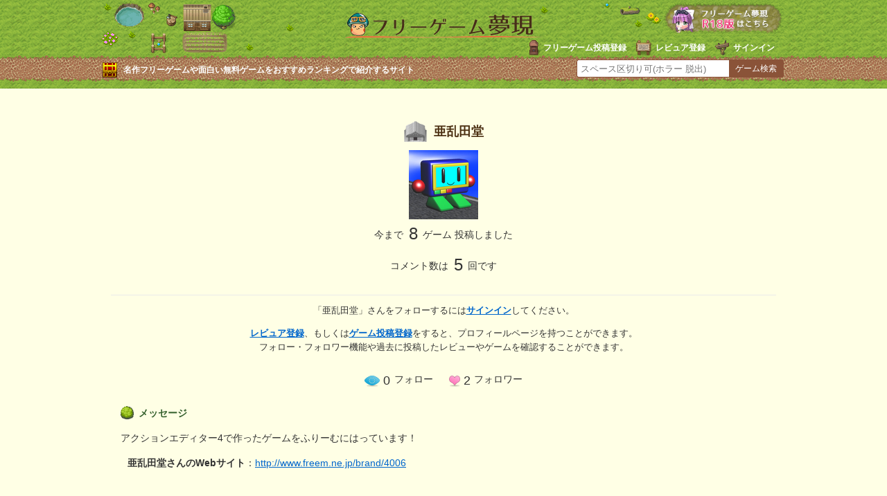

--- FILE ---
content_type: text/html; charset=UTF-8
request_url: https://freegame-mugen.jp/cms/mt-cp.cgi?__mode=view&blog_id=1&id=3178
body_size: 24154
content:
<!DOCTYPE html>
<html lang="ja" dir="ltr">
<head>
<meta charset="utf-8">
<meta name="viewport" content="width=device-width, initial-scale=1.0">
<title>亜乱田堂のプロフィール｜フリーゲーム夢現</title>
<link rel="apple-touch-icon" sizes="57x57" href="/apple-touch-icon-57x57.png">
<link rel="apple-touch-icon" sizes="60x60" href="/apple-touch-icon-60x60.png">
<link rel="apple-touch-icon" sizes="72x72" href="/apple-touch-icon-72x72.png">
<link rel="apple-touch-icon" sizes="76x76" href="/apple-touch-icon-76x76.png">
<link rel="apple-touch-icon" sizes="114x114" href="/apple-touch-icon-114x114.png">
<link rel="apple-touch-icon" sizes="120x120" href="/apple-touch-icon-120x120.png">
<link rel="apple-touch-icon" sizes="144x144" href="/apple-touch-icon-144x144.png">
<link rel="apple-touch-icon" sizes="152x152" href="/apple-touch-icon-152x152.png">
<link rel="apple-touch-icon" sizes="180x180" href="/apple-touch-icon-180x180.png">
<link rel="icon" type="image/png" href="/favicon-32x32.png" sizes="32x32">
<link rel="icon" type="image/png" href="/android-chrome-192x192.png" sizes="192x192">
<link rel="icon" type="image/png" href="/favicon-96x96.png" sizes="96x96">
<link rel="icon" type="image/png" href="/favicon-16x16.png" sizes="16x16">
<!--[if lte IE 9]><script src="/js/html5.js" type="text/javascript"></script><![endif]-->
<link href="/css/base.css?v=170825" rel="stylesheet" type="text/css" media="all" />
<link href="/css/page.css?v=171222" rel="stylesheet" type="text/css" media="all" />
<!--[if lte IE 8]><link href="/css/ie.css" rel="stylesheet" type="text/css" media="all" /><![endif]-->
<link type="text/css" media="only screen and (max-device-width:667px)" href="/css/sp_page.css?v=170202" rel="stylesheet" />
<script type="text/javascript" src="/js/mt.js"></script>
<script type="text/javascript" src="/js/jquery-1.11.2.min.js"></script>
<script type="text/javascript">
/* <![CDATA[ */
mtAttachEvent('load', mtUpdateScores);
mtAttachEvent('usersignin', mtUpdateScores);
/* ]]> */
</script>

<link type="application/atom+xml" rel="alternate" title="亜乱田堂の最近の記事" href="/cms/mt-cp.cgi?__mode=feed&amp;_type=posts&amp;blog_id=1&amp;id=3178" />
<script type="text/javascript">
<!--
function relations(following, followed) {
    var u = mtGetUser();
    if ( u && u.name )
        conditional_block(false, 'edit_profile');

    conditional_block(followed, 'followed_3178');
    conditional_block(following, 'following_3178');
}
//-->
</script>

<style type="text/css">
div#register_induction {
  margin: 1em auto;
  overflow: hidden;
}
  div#register_induction p {
    text-align: center;
    font-size: 13px;
  }
  div#register_induction p a {
    font-weight: bold;
  }
</style>
</head>
<body>
<header>
  <div id="header">
    <div id="logo"><a href="/"><img src="/img/logo.png" alt="フリーゲーム夢現" width="287" height="37" /></a></div>
    <ul id="signin-widget-content" class="member">
    </ul>
    <script type="text/javascript">
    /* <![CDATA[ */
    function mtUpdateSignInWidget(u) {
        var el = document.getElementById('signin-widget-content');
        var content = '';
        if (!el) return;
        if (u) {
            if (u && u.is_authenticated) {
                user = u;
                mtSaveUser();
            } else {
                // user really isn't logged in; so let's do this!
                return mtSignIn();
            }
        } else {
            u = mtGetUser();
        }
        if (u && u.name) {
            var url;
            if (u.is_authenticated) {
                url = '/cms/mt-cp.cgi?__mode=view&blog_id=1';
            } else if (u.url) {
                url = u.url;
            } else {
                url = null;
            }
            if (url)
                content = '<li class="userName"><a href="' + url + '">' + u.name + '</a></li>';
            else
                content += '<li class="userName">' + u.name + '</li>';
            if (u.is_author)
                content += '<li class="gamePost"><a href="/cms/mugen_mt6.cgi?__mode=list&_type=entry&blog_id=1">投稿済みゲームを編集</a></li>';
                content += '<li class="gamePost"><a href="/best10/create.html">Best10作成</a></li>';
                content += '<li class="gamePost"><a href="/create-entry.html">ゲームを新規投稿する</a></li>';
                content += '<li class="signOut"><a href="javascript:void(0)" onclick="return mtSignOutOnClick()">サインアウト</a></li>';
        } else if (u && u.is_banned) {
            content = 'このブログにサインインする権限がありません。';
        } else {
            content = '<li class="signUpGame"><a href="/publish/">フリーゲーム投稿登録</a></li>';
            content += '<li class="signUpReviewer"><a href="/publish/reviewer.html">レビュア登録</a></li>';
            content += '<li class="signIn"><a href="javascript:void(0)" onclick="return mtSignInOnClick(\'signin-widget-content\')">サインイン</a></li>';
        }
        el.innerHTML = content;
    }
    mtAttachEvent('usersignin', mtUpdateSignInWidget);
    mtUpdateSignInWidget();
    /* ]]> */
    </script>
    <p class="desc">名作フリーゲームや面白い無料ゲームをおすすめランキングで紹介するサイト</p>
    <div id="spgLink"><a href="/age_check.html"><img src="/img/banner_elog.png" alt="エロゲと饗へ" width="176" height="50" /></a></div>
    <div id="fsearch"></div>
  </div>
</header>

<div id="wrapper">

  <div id="webpage">
  
    <div class="userProfileInfo">
      <h1>亜乱田堂</h1>
      <div class="user-pic"><img src="https://freegame-mugen.jp/cms/mt-static/support/images/userpics/userpic-3178-100x100.png" width="100" height="100" alt="user-pic" /></div>
      <div class="actionCount">
        <p>今まで<span>8</span>ゲーム 投稿しました</p>
        <p>コメント数は<span>5</span>回です</p>
      </div>
      
    <div id="register_induction"></div>
    <script type="text/javascript">
    /* <![CDATA[ */
    function registerSignIn(u) {
        var el = document.getElementById('register_induction');
        var content = '';
        if (!el) return;
        u = mtGetUser();
        if (!(u && u.name)) {
            content = '<p>「亜乱田堂」さんをフォローするには<a href="javascript:void(0)" onclick="return mtSignInOnClick(\'register_induction\')">サインイン</a>してください。</p>';
            content += '<p><a href="/publish/reviewer.html">レビュア登録</a>、もしくは<a href="/publish/">ゲーム投稿登録</a>をすると、プロフィールページを持つことができます。<br />フォロー・フォロワー機能や過去に投稿したレビューやゲームを確認することができます。</p>';
        }
        el.innerHTML = content;
    }
    registerSignIn();
    /* ]]> */
    </script>
      
      
      <ul>
        <li><img src="/img/profile_icon_follow.png" alt="follow icon" width="22" height="16" /><span>0</span>フォロー</li>
        <li><img src="/img/profile_icon_follower.png" alt="follower icon" width="16" height="16" /><span>2</span>フォロワー</li>
      </ul>
      
      <div id="edit_profile" style="display:none" class="inline">

        
      
</div>
<div id="edit_profile_else" style="display:none" class="inline">

        <p class="edit-relation">
          <span id="following_3178" class="following" style="display:none">
            亜乱田堂 さんをフォローしています<br /><a id="unfollow-link" href="javascript:void(0)" onclick="script_leave('3178');"><img src="/img/profile_button_unfollow.png" alt="アンフォロー" width="150" height="35" /></a>
          </span>
          <span id="following_3178_else" class="following_else" style="display:none">
            <a id="follow-link" href="javascript:void(0)" onclick="script_follow('3178');"><img src="/img/profile_button_follow.png" alt="フォローする" width="150" height="35" /></a>
          </span>
        </p>
        
      
</div>


    </div>
    
    
      <div id="UserMessage">
        <h2>メッセージ</h2>
        <p class="auto-link">アクションエディター4で作ったゲームをふりーむにはっています！</p>
      </div>
    

    <p class="websiteURL"><span>亜乱田堂さんのWebサイト</span>：<a href="http://www.freem.ne.jp/brand/4006" target="_blank" rel="nofollow">http://www.freem.ne.jp/brand/4006</a></p>

    
    
    

    <div id="profileToggle">
      <ul id="tabs"> 
        <li><a href="#profile-recent-actions" class="active" onclick="switchTabs('tabs',this)">最近のアクション</a></li>
        <li><a href="#profile-favorite-list" class="" onclick="switchTabs('tabs',this)">お気に入り一覧</a></li>
        <li><a href="#profile-follow-list" class="" onclick="switchTabs('tabs',this)">Follower一覧</a></li>
      </ul>
      <div id="profile-recent-actions" class="tab_content">
        
        
      

        
        
        
        <h3 class="tab_content_label">投稿したゲーム一覧（直近100件まで）</h3>
        <ul class="postGameList">
          <li><a href="https://freegame-mugen.jp/fighting/game_11551.html">
          <img src="https://freegame-mugen.jp/images/2023/10/item-20231006001359-thumb-60x60-73214.png" class="thumb" />
            <p>[対戦格闘ゲーム]<span class="title">ワールドファイティング・ジェネレーション</span></p>
            <ul>
              <li class="star"><span>1</span>点</li>
              <li class="comment">1</li>
              <li class="view">4,637</li>
              <li class="dlcount">386</li>
              
              <li class="date">投稿日[2023.10.06]</li>
            </ul>
          </a></li>
        
        
        
        
          <li><a href="https://freegame-mugen.jp/action/game_7404.html">
          <img src="https://freegame-mugen.jp/images/2018/09/item-20180903123542-thumb-60x60-45890.png" class="thumb" />
            <p>[アクションゲーム]<span class="title">忍風Project弐～忍達の乱舞～</span></p>
            <ul>
              <li class="star">投票なし</li>
              <li class="comment">0</li>
              <li class="view">4,042</li>
              <li class="dlcount">227</li>
              
              <li class="date">投稿日[2018.09.03]</li>
            </ul>
          </a></li>
        
        
        
        
          <li><a href="https://freegame-mugen.jp/puzzle/game_6530.html">
          <img src="https://freegame-mugen.jp/images/2017/10/item-20171011051505-thumb-60x60-40991.png" class="thumb" />
            <p>[パズルゲーム・他]<span class="title">アミィショコラのバースデーケーキ</span></p>
            <ul>
              <li class="star"><span>0</span>点</li>
              <li class="comment">2</li>
              <li class="view">1,361</li>
              <li class="dlcount">69</li>
              
              <li class="date">投稿日[2017.10.11]</li>
            </ul>
          </a></li>
        
        
        
        
          <li><a href="https://freegame-mugen.jp/action/game_5812.html">
          <img src="https://freegame-mugen.jp/images/2017/03/item-20170321211804-thumb-60x60-37439.png" class="thumb" />
            <p>[アクションゲーム]<span class="title">忍風Project～十人の忍～</span></p>
            <ul>
              <li class="star"><span>0</span>点</li>
              <li class="comment">1</li>
              <li class="view">3,115</li>
              
              
              <li class="date">投稿日[2017.03.21]</li>
            </ul>
          </a></li>
        
        
        
        
          <li><a href="https://freegame-mugen.jp/action/game_5388.html">
          <img src="https://freegame-mugen.jp/images/2016/11/item-20161113052030-thumb-60x60-34843.png" class="thumb" />
            <p>[アクションゲーム]<span class="title">W.A.T.C.H.Z.E.R.O～ウォッチゼロ～</span></p>
            <ul>
              <li class="star"><span>3.3</span>点</li>
              <li class="comment">6</li>
              <li class="view">1,768</li>
              
              
              <li class="date">投稿日[2016.11.13]</li>
            </ul>
          </a></li>
        
        
        
        
          <li><a href="https://freegame-mugen.jp/action/game_4411.html">
          <img src="https://freegame-mugen.jp/images/2016/01/item-20160116110250-thumb-60x60-30138.png" class="thumb" />
            <p>[アクションゲーム]<span class="title">W.A.T.C.H2~ウォッチ2~</span></p>
            <ul>
              <li class="star">投票なし</li>
              <li class="comment">0</li>
              <li class="view">1,364</li>
              
              
              <li class="date">投稿日[2016.01.17]</li>
            </ul>
          </a></li>
        
        
        
        
          <li><a href="https://freegame-mugen.jp/action/game_4410.html">
          <img src="https://freegame-mugen.jp/images/2016/01/item-20160116074420-thumb-60x60-30129.png" class="thumb" />
            <p>[アクションゲーム]<span class="title">W.A.T.C.H~ウォッチ~</span></p>
            <ul>
              <li class="star">投票なし</li>
              <li class="comment">0</li>
              <li class="view">1,466</li>
              
              
              <li class="date">投稿日[2016.01.16]</li>
            </ul>
          </a></li>
        
        
        
        
          <li><a href="https://freegame-mugen.jp/action/game_4409.html">
          <img src="https://freegame-mugen.jp/images/2016/01/item-20160116070525-thumb-60x60-30124.png" class="thumb" />
            <p>[アクションゲーム]<span class="title">女忍者～戦国の大和撫子～</span></p>
            <ul>
              <li class="star">投票なし</li>
              <li class="comment">0</li>
              <li class="view">3,675</li>
              
              
              <li class="date">投稿日[2016.01.16]</li>
            </ul>
          </a></li>
        
        </ul>
        
        

      
      
      
        
          
        <h3 class="tab_content_label">投稿したコメント一覧（直近100件まで）</h3>
        <ul class="recentReview">
          <li>
          <img src="https://freegame-mugen.jp/images/2016/11/item-20161113052030-thumb-60x60-34843.png" class="thumb" />
          <p class="title"><span>『<a href="https://freegame-mugen.jp/action/game_5388.html">W.A.T.C.H.Z.E.R.O～ウォッチゼロ～</a>』</span>へのコメント（2018年4月 5日 01:10）</p>
          
          	
          	
          	
          	
          	
          	
          
          <div class="comment"><p>レビューありがとうございます！<br />
お化けのステージとロボットのステージのどちらかはクリアしなくてもいい仕様ですが<br />
イホーくんを解禁するにはコンプリートする必要あるという仕様です。</p></div>
          
          </li>
        
        
        
          
          <li>
          <img src="https://freegame-mugen.jp/images/2017/10/item-20171011051505-thumb-60x60-40991.png" class="thumb" />
          <p class="title"><span>『<a href="https://freegame-mugen.jp/puzzle/game_6530.html">アミィショコラのバースデーケーキ</a>』</span>へのコメント（2017年10月13日 01:23）</p>
          
          	
          	
          	
          	
          	
          	
          
          <div class="comment"><p>レビューありがとうございます。<br />
次回作でやってみます。</p></div>
          
          </li>
        
        
        
          
          <li>
          <img src="https://freegame-mugen.jp/images/2017/03/item-20170321211804-thumb-60x60-37439.png" class="thumb" />
          <p class="title"><span>『<a href="https://freegame-mugen.jp/action/game_5812.html">忍風Project～十人の忍～</a>』</span>へのコメント（2017年9月 3日 00:38）</p>
          
          	
          	
          	
          	
          	
          	
          
          <div class="comment"><p>人気投票は終了しました！<br />
結果はこうなります！<br />
3位：鈴雛小桃<br />
2位：小宮山ゆかり<br />
1位：雪乃苺</p></div>
          
          </li>
        
        
        
          
          <li>
          <img src="https://freegame-mugen.jp/images/2016/11/item-20161113052030-thumb-60x60-34843.png" class="thumb" />
          <p class="title"><span>『<a href="https://freegame-mugen.jp/action/game_5388.html">W.A.T.C.H.Z.E.R.O～ウォッチゼロ～</a>』</span>へのコメント（2017年2月18日 22:22）</p>
          
          	
          	
          	
          	
          	
          	
          
          <div class="comment"><p>コメントありがとうございます！<br />
特に初代W.A.T.C.Hの４面ボスが強かったとの声が聴かれたので調整に気を配り再登場させました。<br />
強いと言われるマジシャンが手に入るステージは難しいとの声が聴かれてますのでそこをクリアできなければ入手できない仕様になってます。</p></div>
          
          </li>
        
        
        
          
          <li>
          <img src="https://freegame-mugen.jp/images/2016/11/item-20161113052030-thumb-60x60-34843.png" class="thumb" />
          <p class="title"><span>『<a href="https://freegame-mugen.jp/action/game_5388.html">W.A.T.C.H.Z.E.R.O～ウォッチゼロ～</a>』</span>へのコメント（2017年2月18日 22:14）</p>
          
          	
          	
          	
          	
          	
          	
          
          <div class="comment"><p>レビューありがとうございます！<br />
綺麗なグラフィックを目指してたのですがやりすぎはよくないか…<br />
次回ゲーム作るときは気を付けます。</p></div>
          
          </li>
        
        </ul>
        
      
      </div>
      
      
        <div id="profile-favorite-list" class="tab_content hidden">
          <h3 class="tab_content_label">お気に入りにしたリスト（記事更新日順）</h3>
          <ul class="favoriteList">
            <li><span>2017年4月 7日</span><a href="https://freegame-mugen.jp/roleplaying/game_5858.html">もっと！ＲＰＧやろうよ！</a></li>
          
            <li><span>2019年6月 9日</span><a href="https://freegame-mugen.jp/browser/game_5443.html">Sparebeat（スペアビート）</a></li>
          
            <li><span>2020年11月26日</span><a href="https://freegame-mugen.jp/puzzle/game_7855.html">スライム詰め放題</a></li>
          
            <li><span>2020年8月 9日</span><a href="https://freegame-mugen.jp/simulation/game_8966.html">工場勤務で借金返済し続ける生活</a></li>
          
            <li><span>2020年10月16日</span><a href="https://freegame-mugen.jp/puzzle/game_9115.html">自作パチスロゲーム「フル・オブ・ドリームズ」</a></li>
          
            <li><span>2021年11月 1日</span><a href="https://freegame-mugen.jp/spapp/game_9879.html">ブロック崩しスイーツ - 甘いパズルゲーム</a></li>
          
            <li><span>2024年11月21日</span><a href="https://freegame-mugen.jp/spapp/game_9881.html">PonPon!</a></li>
          
            <li><span>2021年12月 1日</span><a href="https://freegame-mugen.jp/browser/game_9936.html">女の子と戦って服を脱がすゲーム</a></li>
          
            <li><span>2024年9月28日</span><a href="https://freegame-mugen.jp/puzzle/game_9999.html">あいちゅタワー</a></li>
          
            <li><span>2022年5月27日</span><a href="https://freegame-mugen.jp/action/game_10286.html">夢の館IV</a></li>
          
            <li><span>2024年8月 6日</span><a href="https://freegame-mugen.jp/puzzle/game_12295.html">The Serdab</a></li>
          </ul>
        </div>
      
      
      
        <div id="profile-follow-list" class="tab_content hidden">
          <h3 class="tab_content_label">フォロー・フォロワーのリスト</h3>
          <h4>フォローリスト</h4>
            <p class="note">誰もフォローしていません。</p>
          
          
          <ul class="followingAction"></ul>
          
        
        
          <h4>フォロワーリスト</h4>
          <ul class="user-listing">
            <li class="pkg"><a href="/cms/mt-cp.cgi?__mode=view&amp;blog_id=1&amp;id=5684" title="ディー"><img src="https://freegame-mugen.jp/cms/mt-static/support/images/userpics/userpic-5684-100x100.png" width="36" height="36" alt="ディー" /></a></li>
          
          
          
            <li class="pkg"><a href="/cms/mt-cp.cgi?__mode=view&amp;blog_id=1&amp;id=5117" title="てろん"><img src="/cms/mt-static/images/default-userpic-90.jpg" width="36" height="36" alt="てろん" /></a></li>
          </ul>
          
        </div>
      
      
    </div>
    
  </div>

</div>

<div id="footerArea">
<footer>
  <ul id="footerAboutLink">
    <li><a href="/publish/">フリーゲーム投稿について</a></li>
    <li><a href="/publish/reviewer.html">レビュアー登録について</a></li>
    <li><a href="/qanda/">よくある質問</a></li>
    <li><a href="/privacy/">プライバシーポリシー</a></li>
    <li><a href="/contact/">お問い合わせ</a></li>
    <li><a href="/link/">Linkについて</a></li>
  </ul>
  <p class="copyright">Copyright(c) <a href="/">フリーゲーム夢現</a> all rights reserved.</p>
</footer>
</div>
<script src="/flexibleSearch/mustache.js"></script>
<script src="/flexibleSearch/flexibleSearch.js"></script>
<script src="/flexibleSearch/flexibleSearch-config.js"></script>
<script>
(function($) {
  $.fn.spoiler = function(option) {
    var settings = $.extend({
      view: 'netabare',
      speed: null,
      close: false
    }, option);
    $(this).each(function() {
      $(this).before('<p><span class="netabare">' + ($(this).attr('title') ? $(this).attr('title') : settings.view) + '</span></p>').css('color', settings.color).hide();
    });
    $('span.netabare').click(function() {
      if (settings.close) {
        $(this).parent().next().toggle(settings.speed);
      } else {
        $(this).hide().parent().next().show(settings.speed);
      }
    });
    return this;
  };
})(jQuery);

$(document).ready(function() {
  $('.spoiler').spoiler({
    view: 'ネタバレ表示する',
    speed: 'fast'
  });
});
</script>
<!-- GoogleAnalytics Code -->
<script>
  (function(i,s,o,g,r,a,m){i['GoogleAnalyticsObject']=r;i[r]=i[r]||function(){
  (i[r].q=i[r].q||[]).push(arguments)},i[r].l=1*new Date();a=s.createElement(o),
  m=s.getElementsByTagName(o)[0];a.async=1;a.src=g;m.parentNode.insertBefore(a,m)
  })(window,document,'script','//www.google-analytics.com/analytics.js','ga');

  ga('create', 'UA-623243-1', 'auto');
  ga('send', 'pageview');

</script>
<!-- GoogleAnalytics Code -->

        <script type="text/javascript" src="/cms/mt-cp.cgi?__mode=relations_js&author_id=3178&blog_id=1"></script>
        
<!-- オートリンク -->
<script type="text/javascript">
$('.auto-link').each(function (idx, elem) {
  let str = $(elem).html();
  let regexp_url = /((h?)(ttps?:\/\/[a-zA-Z0-9.\-_@:/~?%&;=+#',*!]+))/g;
  let regexp_makeLink = function(all, url, h, href) {
    if (href.indexOf('/www.dlsite.com/') != -1) {
      let afurl1 = 'ttps://www.dlsite.com/home/dlaf/=/aid/mugen/url/';
      let afurl2 = encodeURIComponent('h'+href);
      let afurl3 = '%2F%3Futm_medium%3Daffiliate%26utm_campaign%3Dbnlink%26utm_content%3Dtext';
      return '<a rel="noopener sponsored" href="h' + afurl1 + afurl2 + afurl3 + '" target="_blank">' + url + '</a>';
    }else{
      return '<a href="h' + href + '" target="_blank">' + url + '</a>';
    }
  }
  let textWithLink = str.replace(regexp_url, regexp_makeLink);
  $(elem).html(textWithLink);
});
</script>
</body>
</html>

--- FILE ---
content_type: text/css
request_url: https://freegame-mugen.jp/css/page.css?v=171222
body_size: 12694
content:
@charset "utf-8";

/* ---------------------------------------------------------
  ListPageContents
----------------------------------------------------------*/
div#wrapper {
  padding-top: 10px;
}

/* ContentsArea
-------------------------------------------- */
div#listPageContents {
  width: 100%;
}
div#listPageContents h1#voteh1 {
  margin-bottom: 30px;
  height: 30px;
  line-height: 31px;
  font-weight: bold;
  color: #308c9e;
  font-size: 18px;
  text-align: center;
}
div#listPageContents h1#voteh1:before {
  background: url(../img/icon_treasurebox4.png) no-repeat left top;
  background-size: 28px 30px;
  content: "";
  padding: 2px 0 2px 38px;
}

/* RankinRating
-------------------------------------------- */
div#rankinRating h2 {
  margin-bottom: 0.5em !important;
}
div#rankinRating h2.average {
  margin-bottom: 5px;
  text-align: center;
  font-weight: bold;
  font-size: 15px;
  color: #8a5338;
}
div#rankinRating p {
  margin-bottom: 1.5em;
  font-size: 13px;
  line-height: 1.6;
}
div#rankinRating p.center {
  margin-bottom: 0.8em !important;
  text-align: center;
  font-size: 14px;
}
  div#rankinRating p b {
    padding: 0 0.3em;
    font-weight: bold;
    font-size: 16px;
  }

div#rankinRating ul {
  margin: 0 auto 1.5em;
  width: 100%;
  text-align: center;
}
div#rankinRating ul li {
  display: inline-block;
  *display: inline;
  *zoom: 1;
  padding: 0 1em;
}
/* --- コメント数 */
div#rankinRating ul li.comment span {
  display: block;
  font-size: 24px;
}

/* --- 平均評価 */
div#rankinRating ul li.vote {
  border: solid 3px #f9c353;
  border-radius: 10px;        /* CSS3草案 */
  -webkit-border-radius: 10px;    /* Safari,Google Chrome用 */
  -moz-border-radius: 10px;   /* Firefox用 */
}
  div#rankinRating ul li.vote span {
    display: block;
    padding-right: 3px;
    font-size: 24px;
  }

/* --- ページビュー */
div#rankinRating ul li span {
  display: block;
  font-size: 22px;
  line-height: 32px;
}


/* ランキングヘッダーリンク
-------------------------------------------- */
div#voteResultLinkHeader {
  clear: both;
  width: 100%;
}

div#listPageContents h2#voteResultHead {
  clear: both;
  margin-bottom: 20px;
  background-color: #539ddc;
  height: 2.4em;
  font-weight: bold;
  font-size: 18px;
  line-height: 2.5em;
  text-align: center;
  color: #fff;
}

/* --- 平均評価エリア */
div#voteResultLinkHeader div.averageArea {
  float: left;
  width: 35%;
  margin: 0 1% 20px 0;
  border-right: solid 1px #ccc;
  text-align: center;
}
  div#voteResultLinkHeader div.averageArea h2 {
    margin-bottom: 10px;
    line-height: 28px;
    font-size: 18px;
    font-weight: bold;
    color: #4f3c24;
  }
  div#voteResultLinkHeader div.averageArea h2:before {
    background: url(../img/icon_kanban02.png) no-repeat left center;
    content: "";
    padding: 5px 0 5px 36px;
  }
  div#voteResultLinkHeader div.averageArea p {
    margin-bottom: 10px;
  }
    div#voteResultLinkHeader div.averageArea p a {
      background: url(../img/icon_yajirushi.png) no-repeat left center;
      padding-left: 30px;
      line-height: 26px;
      font-size: 15px;
      font-weight: bold;
      text-decoration: none;
    }
  div#voteResultLinkHeader div.averageArea ul {
    margin: 0 auto;
    width: 100%;
  }
    div#voteResultLinkHeader div.averageArea ul li {
      margin-bottom: 5px;
      text-align: left;
    }
      div#voteResultLinkHeader div.averageArea ul li a {
        padding-right: 5px;
        font-size: 13px;
        text-decoration: none;
      }
      div#voteResultLinkHeader div.averageArea ul li a:after {
        content: ",";
      }
      div#voteResultLinkHeader div.averageArea ul li a.year {
        font-size: 14px;
        font-weight: bold;
      }
      div#voteResultLinkHeader div.averageArea ul li a.year:after {
        content: ":";
      }
      div#voteResultLinkHeader div.averageArea ul li span.year {
        padding-right: 5px;
        font-size: 14px;
        font-weight: bold;
      }
      div#voteResultLinkHeader div.averageArea ul li span.year:after {
        content: ":";
      }

/* --- 偏差値エリア */
div#voteResultLinkHeader div.deviationArea {
  float: left;
  width: 35%;
  margin: 0 1% 20px 0;
  border-right: solid 1px #ccc;
  text-align: center;
}
  div#voteResultLinkHeader div.deviationArea h2 {
    margin-bottom: 10px;
    line-height: 28px;
    font-size: 18px;
    font-weight: bold;
    color: #4f3c24;
  }
  div#voteResultLinkHeader div.deviationArea h2:before {
    background: url(../img/icon_kanban03.png) no-repeat left center;
    content: "";
    padding: 5px 0 5px 36px;
  }
  div#voteResultLinkHeader div.deviationArea p {
    margin-bottom: 10px;
  }
    div#voteResultLinkHeader div.deviationArea p a {
      background: url(../img/icon_yajirushi.png) no-repeat left center;
      padding-left: 30px;
      line-height: 26px;
      font-size: 15px;
      font-weight: bold;
      text-decoration: none;
    }
  div#voteResultLinkHeader div.deviationArea ul {
    margin: 0 auto;
    width: 100%;
  }
    div#voteResultLinkHeader div.deviationArea ul li {
      margin-bottom: 5px;
      text-align: left;
    }
      div#voteResultLinkHeader div.deviationArea ul li a {
        padding-right: 5px;
        font-size: 13px;
        text-decoration: none;
      }
      div#voteResultLinkHeader div.deviationArea ul li a:after {
        content: ",";
      }
      div#voteResultLinkHeader div.deviationArea ul li a.year {
        font-size: 14px;
        font-weight: bold;
      }
      div#voteResultLinkHeader div.deviationArea ul li a.year:after {
        content: ":";
      }
      div#voteResultLinkHeader div.deviationArea ul li span.year {
        padding-right: 5px;
        font-size: 14px;
        font-weight: bold;
      }
      div#voteResultLinkHeader div.deviationArea ul li span.year:after {
        content: ":";
      }

/* --- 投票項目別エリア */
div#voteResultLinkHeader div.typeArea {
  float: left;
  width: 13.5%;
  margin: 0 0 20px 0;
  border-right: solid 1px #ccc;
  text-align: center;
}
  div#voteResultLinkHeader div.typeArea h2 {
    margin-left: -5px;
    margin-bottom: 30px;
    line-height: 28px;
    font-size: 18px;
    font-weight: bold;
    color: #4f3c24;
  }
  div#voteResultLinkHeader div.typeArea h2:before {
    background: url(../img/icon_post02_ie.png) no-repeat left center;
    content: "";
    padding: 1px 0 1px 20px;
  }
  div#voteResultLinkHeader div.typeArea ul {
    margin-left: 5px;
  }
  div#voteResultLinkHeader div.typeArea ul li {
    margin-bottom: 5px;
    background: url(../img/icon_kirikabu_s.png) no-repeat left center;
    padding-left: 15px;
    text-align: left;
    font-size: 13px;
  }
    div#voteResultLinkHeader div.typeArea ul li a {
      text-decoration: none;
    }

/* --- ジャンル別エリア */
div#voteResultLinkHeader div.genreArea {
  float: right;
  width: 13.5%;
  margin: 0 0 20px 0;
  text-align: center;
}
  div#voteResultLinkHeader div.genreArea h2 {
    margin-left: -5px;
    margin-bottom: 10px;
    line-height: 28px;
    font-size: 18px;
    font-weight: bold;
    color: #4f3c24;
  }
  div#voteResultLinkHeader div.genreArea h2:before {
    background: url(../img/icon_post02_ie.png) no-repeat left center;
    content: "";
    padding: 1px 0 1px 20px;
  }
  div#voteResultLinkHeader div.genreArea ul {
    margin-left: 5px;
  }
  div#voteResultLinkHeader div.genreArea ul li {
    margin-bottom: 5px;
    background: url(../img/icon_kirikabu_s.png) no-repeat left center;
    padding-left: 15px;
    text-align: left;
    font-size: 13px;
  }
    div#voteResultLinkHeader div.genreArea ul li a {
      text-decoration: none;
    }

/* --- フリーゲーム大賞バナーリンク */
div#voteResultLinkHeader div.grandprixLinkBanner {
  clear: both;
  width: 100%;
  text-align: center;
}
  div#voteResultLinkHeader div.grandprixLinkBanner h2 {
    font-size: 18px;
    font-weight: bold;
    line-height: 53px;
    color: #4f3c24;
  }
  div#voteResultLinkHeader div.grandprixLinkBanner h2:before {
    background: url(../grandprix/img/icon_other_granprix.png) no-repeat left center;
    content: "";
    padding: 1px 0 1px 50px;
  }
  div#voteResultLinkHeader div.grandprixLinkBanner ul {
    margin-bottom: 40px;
  }
  div#voteResultLinkHeader div.grandprixLinkBanner ul li {
    display: inline;
    padding: 0 5px;
  }


/* ジャンル別インデックスページ
-------------------------------------------- */
div#genreIndex {
  margin: 0 2% 40px;
  width: 96%;
}
  div#genreIndex h1 {
    margin-bottom: 30px;
    height: 30px;
    line-height: 31px;
    font-weight: bold;
    font-size: 20px;
    text-align: center;
  }
  div#genreIndex h1:before {
    background: url(../img/icon_treasurebox4.png) no-repeat left top;
    background-size: 28px 30px;
    content: "";
    padding: 2px 0 2px 38px;
  }
    div#genreIndex h1 span {
      padding: 0 0.2em;
      font-size: 24px;
      font-weight: bold;
    }
  div#genreIndex p {
    margin: 0 1em 3em;
    font-size: 14px;
    line-height: 1.6;
  }

/* --- ジャンルリンク */
  div#genreIndex ul.genreLink {
    margin-bottom: 3em;
  }
    div#genreIndex ul.genreLink li {
      display: inline-block;
      margin: 0 0.25% 10px;
      width: 31%;
      border: solid 3px #e0d8c1;
      padding: 3px;
    }
      div#genreIndex ul.genreLink li a {
        display: block;
        overflow: hidden;
        text-decoration: none;
      }
        div#genreIndex ul.genreLink li a img {
          float: left;
          margin-right: 10px;
        }
        div#genreIndex ul.genreLink li a span.title {
          display: block;
          margin-top: 0.4em;
          margin-bottom: 0.4em;
          font-size: 16px;
          font-weight: bold;
        }
        div#genreIndex ul.genreLink li a span.text {
          display: block;
          padding-right: 5px;
          line-height: 1.4;
          font-size: 12px;
          color: #333;
          overflow: hidden;
        }

/* --- ジャンル別インデックスリンク */
div#genreIndexPageLink {
  clear: both;
  margin-bottom: 3em;
  width: 100%;
  border-top: dashed 2px #543b1f;
  padding-top: 3em;
  overflow: hidden;
}
  div#genreIndexPageLink ul {
    margin-bottom: 3em;
    text-align: center;
  }
    div#genreIndexPageLink ul li {
      display: inline;
      margin-bottom: 3em;
      background: none;
      padding: 0 2em;
    }
      div#genreIndexPageLink ul a {
        font-size: 15px;
        white-space: nowrap;
        background: url(../img/icon_kirikabu_s.png) no-repeat left center;
        padding-left: 25px;
      }
        div#genreIndexPageLink ul a span {
          letter-spacing: 0.1em;
          font-size: 18px;
          font-weight: bold;
        }

  div#genreIndexPageLink p {
    margin: 0 auto 1em;
    width: 94%;
    text-align: center;
  }
    div#genreIndexPageLink p a {
      display: block;
      width: 100%;
      font-size: 17px;
      font-weight: bold;
    }
    div#genreIndexPageLink p a:before {
      background: url(../img/icon_yajirushi.png) no-repeat left top;
      background-size: 16px 18px;
      content: " ";
      padding-left: 24px;
    }




/* パンくずリスト
-------------------------------------------- */
nav#breadcrumb {
  margin-bottom: 24px;
}
  nav#breadcrumb li {
    display: inline;
    line-height: 24px;
    vertical-align: bottom;
  }
  nav#breadcrumb li:before {
    padding: 0 5px;
    content: " > ";
  }
  nav#breadcrumb li:first-child:before {
    padding-left: 20px;
    content:"";
    background: url(../img/icon_home.png) no-repeat left top;
    background-size: 18px 18px;
  }
    nav#breadcrumb li a {
      text-decoration: none;
    }
    nav#breadcrumb li img {
      vertical-align: bottom;
    }


/* listPageSideArea
-------------------------------------------- */
div#listPageSideArea {
  float: right;
  width: 180px;
  text-align: right;
}

/* Ad Banner Area --- */
div.adListPageSide160x600 {
  margin-bottom: 20px;
}
ul.adListPageSide160x600 li {
  margin-bottom: 20px;
}



/* フリーゲームランキングページ
-------------------------------------------- */
div#listPageContents div#rankingContents {
  float: left;
  margin: 0 0 30px;
  width: 100%;
}

div#rankingContents ul li {
  border-top: solid 1px #ccc;
  padding: 10px 5px;
  overflow: hidden;
}
  div#rankingContents ul li:hover {
    background-color: #fff;
  }
  div#rankingContents ul li a {
    text-decoration: none;
  }
    div#rankingContents ul li a:hover {
      background-color: #eee;
      text-decoration: none;
    }
  div#rankingContents ul li img {
    float: left;
    margin-right: 10px;
  }

  div#rankingContents ul li div {
    margin-bottom: 5px;
    overflow: hidden;
  }
  div#rankingContents ul li span.num {
    display: inline-block;
    *display: inline;
    *zoom: 1;
    float: left;
    margin-right: 10px;
    width: 2.2em;
    height: 24px;
    background-color: #444;
    line-height: 25px;
    padding: 0;
    text-align: center;
    font-size: 12px;
    color: #fff;
  }
  div#rankingContents ul li h3 {
    margin-bottom: 5px;
    line-height: 25px;
    font-weight: bold;
    font-size: 17px;
  }
  div#rankingContents ul li p.desc {
    margin-bottom: 5px;
    font-size: 14px;
    font-weight: bold;
    color: #333;
  }
    div#rankingContents ul li p.desc:before {
      content: " - ";
      padding-left: 0.5em;
    }

  div#rankingContents ul li span.point {
    padding-left: 0.5em;
    font-size: 14px;
    color: #333;
  }
    div#rankingContents ul li span.point span {
      padding-right: 1em;
      letter-spacing: 0.1em;
      font-size: 20px;
      color: #bc2314;
    }
    div#rankingContents ul li span.point span:before {
      content: ": ";
      font-size: 13px;
      color: #333;
    }

  div#rankingContents ul li span.vote {
    font-size: 14px;
    color: #333;
  }
    div#rankingContents ul li span.vote span {
      letter-spacing: 0.1em;
      font-size: 20px;
    }
    div#rankingContents ul li span.vote span:before {
      content: ": ";
      font-size: 13px;
      color: #333;
    }

  div#rankingContents ul li p.text {
    margin: 5px 0 0 0;
    line-height: 1.2;
    font-size: 13px;
    color: #333;
  }
  div#rankingContents ul li div.detail {
    margin: 5px 0 0 0;
    line-height: 1.2;
    font-size: 13px;
    color: #333;
  }
    div#rankingContents ul li div.detail p {
      margin-bottom: 5px;
      line-height: 1.4;
    }

  div#rankingContents div.gameImg {
    float: left;
  }
    div#rankingContents div.gameImg img {
      float: none;
      display: block;
      margin-bottom: 1px;
      margin-right: 10px;
    }
    div#rankingContents div.postUser {
      margin-top: 10px;
      margin-left: 5px;
      color: #333;
    }
    div#rankingContents div.postUser div.user-pic {
      float: left;
    }
    div#rankingContents div.postUser span.userName {
      line-height: 25px;
      color: #333;
    }
    
      div#rankingContents ul.star {
        margin-left: 5px;
      }
      div#rankingContents ul.star li {
        display: inline-block;
        *display: inline;
        *zoom: 1;
        margin-bottom: 0;
        border: none;
        padding: 0 5px 0 0;
        padding-bottom: 0;
        vertical-align: bottom;
        font-size: 11px;
        overflow: visible;
        color: #333;
      }
      div#rankingContents ul.star li.total {
        background: url(../img/review_icon_total.png) no-repeat left top;
        background-size: 85px 18px;
        padding-left: 90px;
      }
      div#rankingContents ul.star li.story {
        background: url(../img/review_icon_story.png) no-repeat left top;
        background-size: 22px 22px;
        padding-left: 28px;
      }
      div#rankingContents ul.star li.grafic {
        background: url(../img/review_icon_grafic.png) no-repeat left top;
        background-size: 22px 22px;
        padding-left: 28px;
      }
      div#rankingContents ul.star li.music {
        background: url(../img/review_icon_music.png) no-repeat left top;
        background-size: 22px 22px;
        padding-left: 28px;
      }
      div#rankingContents ul.star li.system {
        background: url(../img/review_icon_system.png) no-repeat left top;
        background-size: 22px 22px;
        padding-left: 28px;
      }
      div#rankingContents ul.star li.original {
        background: url(../img/review_icon_original.png) no-repeat left top;
        background-size: 22px 22px;
        padding-left: 28px;
      }
        div#rankingContents ul.star li span {
          padding-right: 0.1em;
          line-height: 22px;
          font-weight: bold;
          font-size: 16px;
        }
      
      div#rankingContents div.comment {
        clear: both;
        margin-bottom: 10px;
        padding: 0 0.5em;
        line-height: 1.6;
        font-size: 14px;
        color: #333;
      }


/* ジャンル別ヘッダーリンク
-------------------------------------------- */
h1.genre {
  margin-bottom: 30px;
  font-size: 24px;
  font-weight: bold;
  text-align: center;
}
h2.genre {
  clear: both;
  margin-bottom: 10px;
  border-bottom: solid 1px #777;
  padding-left: 0.5em;
  font-size: 16px;
}

div#genreLink {
  margin: 0 2% 10px;
  width: 96%;
}
  div#genreLink ul {
    float: left;
    margin-bottom: 10px;
    width: 20%;
  }
    div#genreLink li {
      margin-bottom: 1.5em;
      background: url(../img/icon_kusa02.png) no-repeat left center;
      padding-left: 17px;
    }
      div#genreLink li a {
        font-size: 15px;
        font-weight: bold;
        white-space: nowrap;
      }
  div#genreLink p.detailSearchLink {
    margin: 0 auto 20px;
    width: 94%;
    text-align: center;
  }
    div#genreLink p.detailSearchLink a {
      display: block;
      width: 100%;
      font-size: 17px;
      font-weight: bold;
    }
    div#genreLink p.detailSearchLink a:before {
      background: url(../img/icon_yajirushi.png) no-repeat left top;
      background-size: 16px 18px;
      content: " ";
      padding-left: 24px;
    }

/* ジャンル別リストページコンテンツ
-------------------------------------------- */
div#listPageContents ul.subGenreLink {
  margin-bottom: 2em;
  border-top: dashed 1px #ccc;
  border-bottom: dashed 1px #ccc;
  padding: 1em 3em;
  text-align: center;
  overflow: hidden;
}
  div#listPageContents ul.subGenreLink li {
    display: inline;
    padding: 0 1em;
    line-height: 2;
    white-space: nowrap;
  }
  div#listPageContents ul.subGenreLink li:before {
    content: "≫ ";
  }
    div#listPageContents ul.subGenreLink li a {
      font-weight: bold;
      font-size: 14px;
    }

div#listPageContents div#genreContents {
  float: left;
  margin: 0 0 30px;
  width: 774px;
}
div#genreContents ul {
  overflow: hidden;
}
div#genreContents ul li {
  clear: left;
  margin-top: -1px;
  border-top: solid 1px #aaa;
  padding: 10px 5px;
  overflow: hidden;
}
  div#genreContents ul li:hover {
    background-color: #fff;
  }
  div#genreContents ul li a {
    text-decoration: none;
  }
    div#genreContents ul li a:hover {
      background-color: #eee;
      text-decoration: none;
    }

  div#genreContents ul li div {
    margin-bottom: 5px;
    overflow: hidden;
  }
  div#genreContents ul li span.num {
    display: inline-block;
    *display: inline;
    *zoom: 1;
    float: left;
    margin-right: 10px;
    width: 2.2em;
    height: 24px;
    background-color: #444;
    line-height: 25px;
    padding: 0;
    text-align: center;
    font-size: 12px;
    color: #fff;
  }
  div#genreContents ul li h3 {
    margin-bottom: 5px;
    line-height: 25px;
    font-weight: bold;
    font-size: 17px;
  }
  div#genreContents ul li p.desc {
    margin-bottom: 5px;
    font-size: 14px;
    font-weight: bold;
    color: #333;
  }
    div#genreContents ul li p.desc:before {
      content: " - ";
      padding-left: 0.5em;
    }

  div#genreContents ul li span.point {
    padding-left: 0.5em;
    font-size: 14px;
    color: #333;
  }
    div#genreContents ul li span.point span {
      padding-right: 1em;
      letter-spacing: 0.1em;
      font-size: 20px;
      color: #bc2314;
    }
    div#genreContents ul li span.point span:before {
      content: ": ";
      font-size: 13px;
      color: #333;
    }

  div#genreContents ul li span.vote {
    font-size: 14px;
    color: #333;
  }
    div#genreContents ul li span.vote span {
      letter-spacing: 0.1em;
      font-size: 20px;
    }
    div#genreContents ul li span.vote span:before {
      content: ": ";
      font-size: 13px;
      color: #333;
    }

  div#genreContents ul li p.text {
    margin: 5px 0 0 0;
    line-height: 1.2;
    font-size: 13px;
    color: #333;
  }
  div#genreContents ul li div.detail {
    margin: 5px 0 0 0;
    line-height: 1.2;
    font-size: 13px;
    color: #333;
  }
    div#genreContents ul li div.detail p {
      margin-bottom: 5px;
      line-height: 1.4;
    }
  
  div#genreContents ul li img.img01 {
    float: left;
    width: 135px;
    margin-right: 1px;
  }
  div#genreContents ul li img.img02 {
    float: left;
    width: 135px;
    margin-right: 15px;
  }

/* --- おすすめオンラインゲーム一覧ページ */
div#genreContents ul.onlinegame h3 {
    margin-bottom: .5em;
    font-weight: bold;
    font-size: 18px;
  }
div#genreContents ul.onlinegame p.desc {
    margin-bottom: .5em;
    font-size: 15px;
    font-weight: bold;
    color: #333;
  }
    div#genreContents ul.onlinegame p.desc:before {
      content: "";
      padding-left: 0;
    }
div#genreContents ul.onlinegame dl {
  width: 100%;
}
div#genreContents ul.onlinegame dt {
  float: left;
  clear: left;
  margin-bottom: .5em;
  width: 5em;
  font-weight: bold;
  font-size: 13px;
  color: #333;
}
div#genreContents ul.onlinegame dd {
  float: left;
  margin-bottom: .5em;
  width: auto;
  font-size: 13px;
  color: #333;
}

/* --- ページ送り */
ol#genrePagination{
  clear: both;
  margin: 0 0 30px 0.5em;
  border-top: solid 1px #11a6d7;
  padding-top: 10px;
  width: auto;
}
ol#genrePagination li {
  display: inline-block;
	*display: inline;
	*zoom: 1;
	list-style: none;
}
  ol#genrePagination li a {
    display: inline-block;
		*display: inline;
		*zoom: 1;
		margin: 0 0.1em 0.5em;
	  padding: 0.6em 1.2em;
		-moz-border-radius: 3px;    /* Firefox */
    -webkit-border-radius: 3px; /* Safari,Chrome */
    border-radius: 3px;         /* CSS3 */
    border: 1px #c1c1b3 solid;     /* 枠線の装飾 */
		background-color: #c1c1b3;
    text-decoration: none;
    font-size: 15px;
    font-weight: bold;
    color: #fff;
  }
  ol#genrePagination li a:hover {
	  background-color: #11a6d7;
	  border: 1px #11a6d7 solid;
	}
	ol#genrePagination li.current a {
	  background-color: #11a6d7;
	  border: 1px #11a6d7 solid;
	  font-weight: bold;
	  color: #fff;
	}



/* ---------------------------------------------------------
  PageContents
----------------------------------------------------------*/

/* ContentsArea
-------------------------------------------- */
div#pageContents {
  float: left;
  width: 660px;
}

/* Side Area 300px
-------------------------------------------- */
div#sideArea {
  float: right;
  width: 300px;
}
/* Ad Banner Area --- */
div.adListPageSideTop300x250 {
  margin-bottom: 20px;
}
#adListPageSideTop300x250 {
  margin-bottom: 20px;
}
#adListPageSide300x250 {
  margin-bottom: 20px;
}
div.adListPageSide300x250 {
  margin-bottom: 20px;
}
div.adListPageSide300x600 {
  margin-bottom: 20px;
}
#adListPageSide300x600 {
  margin-bottom: 20px;
}
div.adListPageSideGMO {
  margin-bottom: 20px;
  text-align: center;
}
div.adArticleSideTop300x250 {
  margin-bottom: 20px;
}
div.adArticleSide300x600 {
  margin-bottom: 20px;
}
div.adArticleSide300x250 {
  margin-bottom: 20px;
}
div.adArticleSideGMO {
  margin-bottom: 20px;
  text-align: center;
}

/* 最近のコメント一覧
-------------------------------------------- */
div#reviewComment {
	clear: both;
}
  div#reviewComment h1 {
    margin-bottom: 20px;
    background: url(../img/icon_kanban05.png) no-repeat left top;
    background-size: 32px 32px;
    padding-left: 50px;
    padding-bottom: 20px;
    border-bottom: solid 1px #ccc;
    line-height: 33px;
    font-size: 150%;
    font-weight: bold;
    color: #39292a;
  }
  div#reviewComment ul {
  	
  }
    div#reviewComment ul li {
      margin-bottom: 20px;
      border-bottom: solid 1px #ccc;
      padding-bottom: 20px;
    }
      div#reviewComment ul li a.link {
        text-decoration: none;
      }
        div#reviewComment ul li a.link img {
          float: left;
          padding-right: 10px;
          padding-bottom: 15px;
        }
        div#reviewComment ul li a.link span.title {
          display: block;
          line-height: 1.6;
          padding-bottom: 0.2em;
          font-size: 15px;
          font-weight: bold;
        }
      
      div#reviewComment ul li div.postUser {
        margin-bottom: 10px;
        line-height: 31px;
        overflow: hidden;
      }
        div#reviewComment ul li div.postUser div.user-pic img {
          float: left;
          padding-right: 10px;
          vertical-align: bottom;
        }
      
      div#reviewComment ul li ul.star {
        
      }
        div#reviewComment ul li ul.star li {
          display: inline-block;
          *display: inline;
          *zoom: 1;
          margin-bottom: 0;
          border: none;
          padding-right: 5px;
          vertical-align: bottom;
          color: #fd5300;
        }
        div#reviewComment ul li ul.star li.total {
          background: url(../img/review_icon_total.png) no-repeat left top;
          background-size: 85px 18px;
          padding-left: 90px;
        }
        div#reviewComment ul li ul.star li.story {
          background: url(../img/review_icon_story.png) no-repeat left top;
          background-size: 21px 21px;
          padding-left: 26px;
        }
        div#reviewComment ul li ul.star li.grafic {
          background: url(../img/review_icon_grafic.png) no-repeat left top;
          background-size: 21px 21px;
          padding-left: 26px;
        }
        div#reviewComment ul li ul.star li.music {
          background: url(../img/review_icon_music.png) no-repeat left top;
          background-size: 21px 21px;
          padding-left: 26px;
        }
        div#reviewComment ul li ul.star li.system {
          background: url(../img/review_icon_system.png) no-repeat left top;
          background-size: 21px 21px;
          padding-left: 26px;
        }
        div#reviewComment ul li ul.star li.original {
          background: url(../img/review_icon_original.png) no-repeat left top;
          background-size: 21px 21px;
          padding-left: 26px;
        }
          div#reviewComment ul li ul.star li span.num {
            padding-right: 0.1em;
            line-height: 21px;
            font-weight: bold;
            font-size: 16px;
          }
          #reviewComment li.total span.mtCommentRating {
            width: 80px;
            height: 16px;
            background: url(../img/rating-star.png) no-repeat right top;
          }
          #reviewComment li.total .mtCommentRating.star_5 { background-position: 0 0; }
          #reviewComment li.total .mtCommentRating.star_4 { background-position: -16px 0; }
          #reviewComment li.total .mtCommentRating.star_3 { background-position: -32px 0; }
          #reviewComment li.total .mtCommentRating.star_2 { background-position: -48px 0; }
          #reviewComment li.total .mtCommentRating.star_1 { background-position: -64px 0; }
          #reviewComment li.total .mtCommentRating.star_4dot5 { background-position: 0 -16px; }
          #reviewComment li.total .mtCommentRating.star_3dot5 { background-position: -16px -16px; }
          #reviewComment li.total .mtCommentRating.star_2dot5 { background-position: -32px -16px; }
          #reviewComment li.total .mtCommentRating.star_1dot5 { background-position: -48px -16px; }
          #reviewComment li.total .mtCommentRating.star_0dot5 { background-position: -64px -16px; }
      
      div#reviewComment ul li div.comment {
        clear: both;
        padding: 0 0.5em;
        line-height: 1.6;
        font-size: 13px;
      }




/* ---------------------------------------------------------
  Web Page
----------------------------------------------------------*/

/* Webpage Base
-------------------------------------------- */
div#webpage {
  margin: 1em;
}

div#webpage h1 {
  margin-bottom: 20px;
  height: 37px;
  line-height: 40px;
  font-weight: bold;
  color: #4b2f12;
  font-size: 150%;
  text-align: center;
}
div#webpage h1:before {
  background: url(../img/icon_shinden.png) no-repeat left top;
  background-size: 33px 37px;
  content: "";
  padding: 5px 0 5px 43px;
}

div#webpage h2 {
  clear: both;
  margin: 2em 0 1em 1em;
  background: url(../img/icon_shigemi.png) no-repeat left top;
  background-size: 19px 20px;
  padding-left: 26px;
  line-height: 21px;
  font-size: 14px;
  font-weight: bold;
  color: #325e2b;
}

div#webpage h3 {
  margin: 15px 15px 10px;
  border-left: solid 4px #336699;
  padding-left: 10px;
  font-size: 110%;
  font-weight: bold;
}

div#webpage h4 {
  margin: 15px 15px 10px;
  border-bottom: solid 1px #336699;
  font-weight: bold;
}

div#webpage p {
  padding: 0 1em 1em;
  line-height: 1.6;
  font-size: 14px;
}
div#webpage p.center {
  text-align: center;
}

div#webpage table.manual {
  margin: 20px;
  border-collapse: collapse;
}
  div#webpage table.manual th {
    width: 145px;
    background-color: #ddd;
    border: solid 1px #555;
    padding: 5px;
  }
  div#webpage table.manual td {
    border: solid 1px #555;
    padding: 5px 8px;
  }

div#webpage ul {
  margin: 10px 3em;
}
  div#webpage ul li {
    list-style-type: circle;
    line-height: 1.6;
    font-size: 14px;
  }



/* FooterArea
-------------------------------------------- */

/* Ad Banner Area --- */
div.adListPageFooter {
  clear: both;
  margin-bottom: 40px;
  padding: 20px auto;
}


/* フリーゲーム登録について
-------------------------------------------- */
div#webpage p.spg {
  margin: 0 auto 1em;
  width: 70%;
  border: double 3px #fa8e03;
  padding: 0.5em 1em;
  line-height: 3em;
  text-align: center;
  letter-spacing: 0.2em;
  font-weight: bold;
  font-size: 15px;
}
  div#webpage p.spg a {
    padding: 0 0.5em;
    font-weight: bold;
    font-size: 16px;
  }


/* Privacy Policy
-------------------------------------------- */
div#webpage dl.privacy {
	margin: 1em;
}
div#webpage dl.privacy dt {
	margin-top: 2em;
	margin-bottom: 1em;
	font-weight: bold;
	font-size: 14px;
}
div#webpage dl.privacy dt i {
  padding-right: .5em;
  color: #c90612;
}
dl.privacy ol.attention-list {
	list-style-type: decimal;
	margin-left: 2.5em;
	padding-bottom: 1em;
  line-height: 1.6;
	font-size: 14px;
}
dl.privacy ol.attention-list li {
	padding-bottom: 1em;
}
dl.privacy ol.attention-list li b {
	font-weight: bold;
	color: #c90612;
}


/* よくある質問
-------------------------------------------- */
div.question {
  margin: 0 auto;
  width: 90%;
}
div.question h2 {
  margin: 0 0 1em 0 !important;
  background: none !important;
  padding: 0 !important;
}
div.question dl {
  margin: 0 7px 60px;
}
  div.question dt {
    margin-bottom: 10px;
    padding-left: 35px;
    padding-top: 5px;
    min-height: 23px;
    font-size: 16px;
    font-weight: bold;
  }
  div.question dd {
    margin-bottom: 20px;
    border-bottom: solid 1px #ccc;
    padding-bottom: 20px;
    padding-left: 35px;
    min-height: 23px;
    line-height: 2;
    font-size: 14px;
  }
    div.question dd ul.qaList {
      margin-left: 2em !important;
    }

/* --- 色違い */
dl.qa01 dt {
  background: url(/img/question_q01.png) no-repeat left center;
}
dl.qa01 dd {
  background: url(/img/question_a01.png) no-repeat left top;
}
dl.qa02 dt {
  background: url(/img/question_q02.png) no-repeat left center;
}
dl.qa02 dd {
  background: url(/img/question_a02.png) no-repeat left top;
}
dl.qa03 dt {
  background: url(/img/question_q03.png) no-repeat left center;
}
dl.qa03 dd {
  background: url(/img/question_a03.png) no-repeat left top;
}
dl.qa04 dt {
  background: url(/img/question_q04.png) no-repeat left center;
}
dl.qa04 dd {
  background: url(/img/question_a04.png) no-repeat left top;
}
dl.qa05 dt {
  background: url(/img/question_q05.png) no-repeat left center;
}
dl.qa05 dd {
  background: url(/img/question_a05.png) no-repeat left top;
}
dl.qa06 dt {
  background: url(/img/question_q06.png) no-repeat left center;
}
dl.qa06 dd {
  background: url(/img/question_a06.png) no-repeat left top;
}
dl.qa07 dt {
  background: url(/img/question_q07.png) no-repeat left center;
}
dl.qa07 dd {
  background: url(/img/question_a07.png) no-repeat left top;
}
dl.qa08 dt {
  background: url(/img/question_q08.png) no-repeat left center;
}
dl.qa08 dd {
  background: url(/img/question_a08.png) no-repeat left top;
}
dl.qa09 dt {
  background: url(/img/question_q09.png) no-repeat left center;
}
dl.qa09 dd {
  background: url(/img/question_a09.png) no-repeat left top;
}
dl.qa10 dt {
  background: url(/img/question_q10.png) no-repeat left center;
}
dl.qa10 dd {
  background: url(/img/question_a10.png) no-repeat left top;
}
dl.qa11 dt {
  background: url(/img/question_q02.png) no-repeat left center;
}
dl.qa11 dd {
  background: url(/img/question_a02.png) no-repeat left top;
}
dl.qa12 dt {
  background: url(/img/question_q06.png) no-repeat left center;
}
dl.qa12 dd {
  background: url(/img/question_a06.png) no-repeat left top;
}

/* --- ページ内リンク */
div.question ul.innerLink {
  margin: 0 0 40px 0 !important;
  width: 100%;
  overflow: hidden;
}
  div.question ul.innerLink li {
    margin-bottom: 1em;
    list-style: none;
    display: inline-block;
    *display: inline;
    *zoom: 1;
    width: 45%;
    padding: 0 2%;
    vertical-align: top;
  }
    div.question ul.innerLink li i {
      padding-right: .5em;
      font-size: 15px;
    }
    div.question ul.innerLink li i.qa01 {
      color: #45a19a;
    }
    div.question ul.innerLink li i.qa02 {
      color: #ff8815;
    }
    div.question ul.innerLink li i.qa03 {
      color: #d6cf54;
    }
    div.question ul.innerLink li i.qa04 {
      color: #1c92fc;
    }
    div.question ul.innerLink li i.qa05 {
      color: #4fac30;
    }
    div.question ul.innerLink li i.qa06 {
      color: #4adcf8;
    }
    div.question ul.innerLink li i.qa07 {
      color: #e974c6;
    }
    div.question ul.innerLink li i.qa08 {
      color: #ff1830;
    }
    div.question ul.innerLink li i.qa09 {
      color: #9e0dfe;
    }
    div.question ul.innerLink li i.qa10 {
      color: #3b3949;
    }
    div.question ul.innerLink li i.qa11 {
      color: #ff7c00;
    }
    div.question ul.innerLink li i.qa12 {
      color: #00ceff;
    }
    div.question ul.innerLink li a {
      text-decoration: none;
      font-weight: bold;
      font-size: 15px;
    }




/* お問い合わせ
-------------------------------------------- */
/* テーブル */
div.contact {
  margin: 0 auto;
  width: 70%;
}
div.contact table.form {
  width: 95%;
  margin: 0 auto 2em;
	border-collapse: collapse;
	margin-top: 1em;
}
div.contact table.form th, table.form td {
	text-align: left;
	padding: 8px;
	font-weight: normal;
}
div.contact table.form th {
	white-space: nowrap;
	border-bottom: solid 2px #11a6d7;
	padding: 2em 2em 1em;
	vertical-align: middle;
	font-weight: bold;
}
div.contact table.form td {
	padding: 2em 2em 1em;
	border-bottom: solid 2px #11a6d7;
}
div.contact form input#post {
  padding: 0.5em 2em;
  font-weight: bold;
}
div.contact form input#post:hover {
  cursor: pointer;
}

div.contact dl {
  margin: 24px;
}
div.contact dl dt {
  border-left: solid 6px #cc0000;
  padding: 2px 12px;
  font-weight: bold;
}
div.contact dl dd {
  padding: 5px 20px;
}

/* タイトル装飾 */
div.contact strong.ttl {
	text-align: left;
	border-left: solid 4px #cc0000;
	display: block;
	padding: 2px 5px;
	margin-top: 2em;
}

/* メッセージ */
div.contact p.msg {
	color: #dd0000;
	margin: 2em;
}
div.contact span.msg {
	color: #dd0000;
}

/* 戻りボタン */
div.contact form.back {
	margin-top: 2em;
}

/* 確認画面 */
p.guestExplanation {
  margin-bottom: 30px !important;
  text-align: center;
  font-weight: bold;
}
dl.formConf {
  margin: 0 auto 20px;
  width: 94%;
}
  dl.formConf dt {
    margin-bottom: 5px;
    border-bottom: solid 1px #11a6d7;
    padding-bottom: 5px;
    font-weight: bold;
    font-size: 120%;
    text-align: center;
  }
  dl.formConf dd {
    margin-bottom: 30px;
    padding: 10px;
  }
    dl.formConf dd span.msg {
      font-weight: bold;
      color: #ff0000;
    }

div#formConf {
  margin-bottom: 30px;
  text-align: center;
}
  div#formConf input {
    padding: 0.5em 2em;
    cursor: pointer;
    font-weight: bold;
    border: 1px solid #11a6d7;
    border-radius: 5px;
  	-moz-border-radius: 5px;
  	-webkit-border-radius: 5px;
  }



/* ゲーム投稿ページ
-------------------------------------------- */
div#webpage h1#gamePost {
  margin-bottom: 40px;
  height: 32px;
  border-bottom: solid 1px #11a6d7;
  padding-bottom: 10px;
  line-height: 33px;
  font-weight: bold;
  color: #11a6d7;
  font-size: 17px;
  text-align: center;
}
div#webpage h1#gamePost:before {
  background: url(../img/icon_shinden2.png) no-repeat left top;
  background-size: 34px 32px;
  content: "";
  padding: 2px 0 2px 44px;
}

div#webpage span.required {
  font-weight: bold;
  color: #ff0000;
}

div#webpage form#create-entry-form {
  margin: 0 auto;
  width: 94%;
}

/* --- placeholder属性のテキストカラー */
/* 各ベンダープレフィックスが取れた標準版 */
form#create-entry-form input:placeholder-shown, form#create-entry-form textarea:placeholder-shown {
  color: #ccc;
}
/* Google Chrome, Safari, Opera 15+, Android, iOS */
form#create-entry-form input::-webkit-input-placeholder, form#create-entry-form textarea::-webkit-input-placeholder {
  color: #ccc;
}
/* Firefox 18- */
form#create-entry-form input:-moz-placeholder, form#create-entry-form textarea:-moz-placeholder {
  color: #ccc;
  opacity: 1;
}
/* Firefox 19+ */
form#create-entry-form input::-moz-placeholder, form#create-entry-form textarea::-moz-placeholder {
  color: #ccc;
  opacity: 1;
}
/* IE 10+ */
form#create-entry-form input:-ms-input-placeholder, form#create-entry-form textarea:-ms-input-placeholder {
  color: #ccc;
}

/* --- ゲームタイトル */
form#create-entry-form div#entry-title-field {
  margin-bottom: 2em;
  text-align: center;
}
form#create-entry-form div#entry-title-field label {
  display: block;
  margin-bottom: 5px;
  font-weight: bold;
  font-size: 16px;
}
form#create-entry-form div#entry-title-field input {
  width: 80%;
  padding: 5px 10px;
  line-height: 1.6;
  letter-spacing: 0.1em;
  font-size: 14px;
}

/* --- 簡単なゲーム紹介文 */
form#create-entry-form div#shortdescription {
  margin-bottom: 2em;
  text-align: center;
}
form#create-entry-form div#shortdescription label {
  display: block;
  margin-bottom: 5px;
  font-weight: bold;
  font-size: 16px;
}
form#create-entry-form div#shortdescription input {
  width: 80%;
  padding: 5px 10px;
  line-height: 1.6;
  letter-spacing: 0.1em;
  font-size: 14px;
}

/* --- ゲーム紹介文 */
form#create-entry-form div#entry-body-field {
  margin-bottom: 2em;
  text-align: center;
}
form#create-entry-form div#entry-body-field label {
  display: block;
  margin-bottom: 5px;
  font-weight: bold;
  font-size: 16px;
}
form#create-entry-form div#entry-body-field textarea {
  width: 94%;
  min-height: 400px;
  padding: 10px;
  line-height: 1.2;
  font-size: 14px;
}

/* --- 要点 */
form#create-entry-form div#gamepoint {
  margin-bottom: 2em;
  text-align: center;
}
form#create-entry-form div#gamepoint label {
  display: block;
  margin-bottom: 5px;
  font-weight: bold;
  font-size: 16px;
}
form#create-entry-form div#gamepoint textarea {
  width: 94%;
  min-height: 80px;
  padding: 10px;
  line-height: 1.2;
  font-size: 14px;
}

/* --- 最も注目してほしい点、力を入れた点は何ですか？ */
form#create-entry-form div#focusPoint {
  margin-bottom: 2em;
  text-align: center;
}
form#create-entry-form div#focusPoint label {
  display: block;
  margin-bottom: 5px;
  font-weight: bold;
  font-size: 16px;
}
form#create-entry-form div#focusPoint textarea {
  width: 94%;
  min-height: 80px;
  padding: 10px;
  line-height: 1.2;
  font-size: 14px;
}

/* --- プレイヤーの皆様へのメッセージ */
form#create-entry-form div#askComment {
  margin-bottom: 2em;
  text-align: center;
}
form#create-entry-form div#askComment label {
  display: block;
  margin-bottom: 5px;
  font-weight: bold;
  font-size: 16px;
}
form#create-entry-form div#askComment textarea {
  width: 94%;
  min-height: 80px;
  padding: 10px;
  line-height: 1.2;
  font-size: 14px;
}

/* --- 更新履歴 */
form#create-entry-form div#changeLog {
  margin-bottom: 2em;
  text-align: center;
}
form#create-entry-form div#changeLog label {
  display: block;
  margin-bottom: 5px;
  font-weight: bold;
  font-size: 16px;
}
form#create-entry-form div#changeLog textarea {
  width: 94%;
  min-height: 80px;
  padding: 10px;
  line-height: 1.2;
  font-size: 14px;
}

/* --- 埋め込みTwitter */
form#create-entry-form div#twitterEmbed {
  margin-bottom: 2em;
  text-align: center;
}
form#create-entry-form div#twitterEmbed label {
  display: block;
  margin-bottom: 5px;
  font-weight: bold;
  font-size: 16px;
}
form#create-entry-form div#twitterEmbed input {
  width: 94%;
  padding: 5px 10px;
  line-height: 1.6;
  font-size: 14px;
}

/* --- ゲーム画面エリア */
form#create-entry-form div#gameImageArea {
  margin-bottom: 20px;
  width: 94%;
  border: solid 1px #11a6d7;
  border-radius: 5px;
  -webkit-border-radius: 5px;
  -moz-border-radius: 5px;
  padding: 5px 20px;
}
form#create-entry-form div#gameImageArea h2 {
  margin-top: 20px;
  padding-left: 0;
  background: none;
  border: none;
  font-weight: bold;
  font-size: 18px;
  text-align: center;
}
form#create-entry-form div#gameImageArea p {
  margin-bottom: 2em;
  padding: 0 10px;
}
form#create-entry-form div#gameImageArea ul {
  margin-bottom: 2em;
  text-align: center;
}
form#create-entry-form div#gameImageArea ul li {
  clear: both;
  margin-bottom: 2em;
  overflow: hidden;
  list-style: none;
  font-size: 14px;
}
form#create-entry-form div#gameImageArea ul li div.upload {
  float: left;
  width: 50%;
}
form#create-entry-form div#gameImageArea ul li div.desc {
  float: left;
  width: 50%;
}
  form#create-entry-form div#gameImageArea ul li label {
    display: block;
    margin-bottom: 5px;
    font-size: 16px;
  }
  form#create-entry-form div#gameImageArea ul li input {
    width: 80%;
    padding: 5px 10px;
    font-size: 14px;
    line-height: 1.2;
  }

/* --- 紹介動画 */
form#create-entry-form div#movieArea {
  margin-bottom: 20px;
  width: 94%;
  border: solid 1px #11a6d7;
  border-radius: 5px;
  -webkit-border-radius: 5px;
  -moz-border-radius: 5px;
  padding: 5px 20px;
}
form#create-entry-form div#movieArea h2 {
  margin-top: 20px;
  padding-left: 0;
  background: none;
  border: none;
  font-weight: bold;
  font-size: 18px;
  text-align: center;
}
form#create-entry-form div#movieArea ul {
  margin-bottom: 2em;
  text-align: center;
}
form#create-entry-form div#movieArea ul li {
  clear: both;
  margin-bottom: 2em;
  overflow: hidden;
}
form#create-entry-form div#movieArea label {
  display: block;
  margin-bottom: 5px;
  font-size: 16px;
}
form#create-entry-form div#movieArea input {
  width: 80%;
  padding: 5px 10px;
  line-height: 1.6;
  font-size: 14px;
}


/* --- 対応OSを選択 */
form#create-entry-form div#osArea {
  margin-bottom: 20px;
  width: 94%;
  border: solid 1px #11a6d7;
  border-radius: 5px;
  -webkit-border-radius: 5px;
  -moz-border-radius: 5px;
  padding: 5px 20px;
}
form#create-entry-form div#osArea h2 {
  margin-top: 20px;
  padding-left: 0;
  background: none;
  border: none;
  font-weight: bold;
  font-size: 18px;
  text-align: center;
}
form#create-entry-form div#osArea ul {
  text-align: center;
}
form#create-entry-form div#osArea ul li {
  display: inline-block;
  *display: inline;
  *zoom: 1;
  margin-bottom: 1em;
  overflow: hidden;
}
form#create-entry-form div#osArea label {
  margin-bottom: 5px;
  font-size: 15px;
}
form#create-entry-form div#osArea input {
  width: 80%;
  padding: 5px 10px;
  line-height: 1.6;
  font-size: 14px;
}
form#create-entry-form div#osArea input[type=checkbox] {
  -ms-transform: scale(1.5, 1.5);
  -webkit-transform: scale(1.5, 1.5);
  transform: scale(1.5, 1.5);
}

/* --- アプリの選択 */
form#create-entry-form div#osArea {
  margin-bottom: 20px;
  width: 94%;
  border: solid 1px #11a6d7;
  border-radius: 5px;
  -webkit-border-radius: 5px;
  -moz-border-radius: 5px;
  padding: 5px 20px;
}
form#create-entry-form div#osArea div.platformSelect {
  margin-bottom: 20px;
  width: 94%;
  padding: 5px 20px;
  text-align: center;
}
form#create-entry-form div#osArea h3 {
  margin-top: 20px;
  padding-left: 0;
  background: none;
  border: none;
  font-weight: bold;
  font-size: 18px;
}
form#create-entry-form div#osArea div.url label {
  display: block;
  margin-bottom: 5px;
  font-size: 16px;
}
form#create-entry-form div#osArea div.url p.hint {
  padding: 0;
  font-size: 13px;
}

/* --- 制限と配布形式 */
form#create-entry-form div#limitArea {
  margin-bottom: 20px;
  width: 94%;
  border: solid 1px #11a6d7;
  border-radius: 5px;
  -webkit-border-radius: 5px;
  -moz-border-radius: 5px;
  padding: 5px 20px;
}
form#create-entry-form div#limitArea h2 {
  margin-top: 20px;
  padding-left: 0;
  background: none;
  border: none;
  font-weight: bold;
  font-size: 18px;
  text-align: center;
}
form#create-entry-form div#limitArea ul {
  text-align: center;
}
form#create-entry-form div#limitArea ul li {
  display: inline-block;
  *display: inline;
  *zoom: 1;
  margin-bottom: 1em;
  width: 48%;
  overflow: hidden;
}
form#create-entry-form div#limitArea label {
  display: block;
  margin-bottom: 5px;
  font-size: 16px;
}
form#create-entry-form div#limitArea select {
  width: 80%;
  padding: 5px 10px;
  line-height: 1.6;
  font-size: 14px;
}

/* --- カテゴリ・ジャンル選択 */
form#create-entry-form div#genreArea {
  margin-bottom: 20px;
  width: 94%;
  border: solid 1px #11a6d7;
  border-radius: 5px;
  -webkit-border-radius: 5px;
  -moz-border-radius: 5px;
  padding: 5px 20px;
}
form#create-entry-form div#genreArea h2 {
  margin-top: 20px;
  padding-left: 0;
  background: none;
  border: none;
  font-weight: bold;
  font-size: 18px;
  text-align: center;
}
form#create-entry-form div#genreArea ul {
  text-align: center;
}
form#create-entry-form div#genreArea ul li {
  display: inline-block;
  *display: inline;
  *zoom: 1;
  margin-bottom: 1em;
  width: 48%;
  overflow: hidden;
}
form#create-entry-form div#genreArea label {
  display: block;
  margin-bottom: 5px;
  font-size: 16px;
}
form#create-entry-form div#genreArea select {
  width: 80%;
  padding: 5px 10px;
  line-height: 1.6;
  font-size: 14px;
}
form#create-entry-form div#genreArea div#categoryArea {
  margin: 0 auto 2em;
  width: 50%;
  text-align: center;
  overflow: hidden;
}
form#create-entry-form div#genreArea div#tags-field {
  margin: 0 auto 2em;
  width: 94%;
  text-align: center;
  overflow: hidden;
}
  form#create-entry-form div#genreArea div#tags-field input {
    width: 80%;
    padding: 5px 10px;
    line-height: 1.6;
    letter-spacing: 0.1em;
    font-size: 14px;
  }

/* --- ゲームデータ情報 */
form#create-entry-form div#dataInfoArea {
  margin-bottom: 20px;
  width: 94%;
  border: solid 1px #11a6d7;
  border-radius: 5px;
  -webkit-border-radius: 5px;
  -moz-border-radius: 5px;
  padding: 5px 20px;
}
form#create-entry-form div#dataInfoArea h2 {
  margin-top: 20px;
  padding-left: 0;
  background: none;
  border: none;
  font-weight: bold;
  font-size: 18px;
  text-align: center;
}
form#create-entry-form div#dataInfoArea ul {
  text-align: center;
}
form#create-entry-form div#dataInfoArea ul li {
  display: inline-block;
  *display: inline;
  *zoom: 1;
  margin-bottom: 1em;
  width: 30%;
  overflow: hidden;
}
form#create-entry-form div#dataInfoArea label {
  display: block;
  margin-bottom: 5px;
  font-size: 16px;
}
form#create-entry-form div#dataInfoArea input {
  width: 80%;
  padding: 5px 10px;
  line-height: 1.6;
  font-size: 14px;
}

/* --- コメント・評価の有無 */
form#create-entry-form div#voteFlag {
  margin-bottom: 20px;
  width: 94%;
  border: solid 1px #11a6d7;
  border-radius: 5px;
  -webkit-border-radius: 5px;
  -moz-border-radius: 5px;
  padding: 5px 20px;
  text-align: center;
}
form#create-entry-form div#voteFlag h2 {
  background: none;
  border: none;
  font-weight: bold;
  font-size: 120%;
  text-align: center;
}
form#create-entry-form div#voteFlag p {
  margin-bottom: 5px;
  text-align: center;
}
form#create-entry-form div#voteFlag p.attention {
  font-weight: bold;
  color: #ff0000;
}

form#create-entry-form div#voteFlag select {
  margin-bottom: 20px;
  padding: 5px 10px;
  line-height: 1.6;
  font-size: 100%;
}

/* --- 制作サイト情報 */
form#create-entry-form div#siteInfoArea {
  margin-bottom: 20px;
  width: 94%;
  border: solid 1px #11a6d7;
  border-radius: 5px;
  -webkit-border-radius: 5px;
  -moz-border-radius: 5px;
  padding: 5px 20px;
}
form#create-entry-form div#siteInfoArea h2 {
  margin-top: 20px;
  padding-left: 0;
  background: none;
  border: none;
  font-weight: bold;
  font-size: 18px;
  text-align: center;
}
form#create-entry-form div#siteInfoArea ul {
  text-align: center;
}
form#create-entry-form div#siteInfoArea ul li {
  display: inline-block;
  *display: inline;
  *zoom: 1;
  margin-bottom: 1em;
  width: 48%;
  overflow: hidden;
}
form#create-entry-form div#siteInfoArea ul li.url {
  width: 94%;
}
form#create-entry-form div#siteInfoArea label {
  display: block;
  margin-bottom: 5px;
  font-size: 16px;
}
form#create-entry-form div#siteInfoArea input {
  width: 80%;
  padding: 5px 10px;
  line-height: 1.6;
  font-size: 14px;
}
form#create-entry-form div#siteInfoArea ul li.url input {
  width: 94%;
}

/* --- 投げ銭受け取りメールアドレス */
form#create-entry-form div#donation {
  margin-bottom: 20px;
  width: 94%;
  border: solid 1px #11a6d7;
  border-radius: 5px;
  -webkit-border-radius: 5px;
  -moz-border-radius: 5px;
  padding: 5px 20px;
  text-align: center;
}
form#create-entry-form div#donation h2 {
  background: none;
  border: none;
  font-weight: bold;
  font-size: 120%;
  text-align: center;
}
form#create-entry-form div#donation p {
  margin-bottom: 5px;
  text-align: center;
}
form#create-entry-form div#donation p.attention {
  font-weight: bold;
  color: #ff0000;
}
form#create-entry-form div#donation label {
  display: block;
  margin-bottom: 5px;
  font-size: 16px;
}
form#create-entry-form div#donation input {
  margin-bottom: 1em;
  width: 80%;
  padding: 5px 10px;
  line-height: 1.6;
  font-size: 14px;
}
form#create-entry-form span.errorComment {
  display: inline-block;
  margin-bottom: 1em;
  font-weight: bold;
  color: #ff0000;
}


/* --- アップローダー */
form#create-entry-form div#gameDataUpload {
  margin-bottom: 40px;
  width: 94%;
  border: solid 1px #11a6d7;
  border-radius: 5px;
  -webkit-border-radius: 5px;
  -moz-border-radius: 5px;
  padding: 5px 20px 20px;
}
form#create-entry-form div#gameDataUpload h2 {
  margin-top: 20px;
  padding-left: 0;
  background: none;
  border: none;
  font-weight: bold;
  font-size: 18px;
  text-align: center;
}
form#create-entry-form div#gameDataUpload h3 {
  padding-left: 0;
  background: none;
  border: none;
  font-weight: bold;
  font-size: 16px;
  text-align: center;
}
form#create-entry-form div#gameDataUpload div.container {
  margin-bottom: 2em;
  border: solid 1px #333;
  border-radius: 5px;
  -webkit-border-radius: 5px;
  -moz-border-radius: 5px;
  padding: 1em 2em 2em;
}
form#create-entry-form div#gameDataUpload div.upload {
  text-align: center;
}
form#create-entry-form div#gameDataUpload label {
  display: block;
  margin-bottom: 20px;
  line-height: 2;
  font-size: 14px;
}
  form#create-entry-form div#gameDataUpload label span {
    font-weight: bold;
    font-size: 15px;
  }
form#create-entry-form div#gameDataUpload input {
  font-size: 16px;
  color: #ff0000;
}

/* --- アップロードしたファイルを公開するボタン */
form#create-entry-form div.filePublish {
  margin: 0 auto;
  width: 80%;
  text-align: center;
}
  form#create-entry-form div.filePublish label {
    margin-bottom: 0 !important;
    font-size: 16px !important;
    font-weight: bold;
  }
  form#create-entry-form div.filePublish p {
    margin-bottom: 0 !important;
  }
  form#create-entry-form div.filePublish input#customfield_entryuploadfilepublish {
    width: 20px;
    height: 20px;
    vertical-align: middle;
  }
  form#create-entry-form div.filePublish input#customfield_entryuploadfilepublishmac {
    width: 20px;
    height: 20px;
    vertical-align: middle;
  }
  form#create-entry-form div.filePublish input#customfield_entryuploadfilepublishbrowser {
    width: 20px;
    height: 20px;
    vertical-align: middle;
  }
  form#create-entry-form div.filePublish input#customfield_entryuploadfilepublishapk {
    width: 20px;
    height: 20px;
    vertical-align: middle;
  }

/* --- 投稿するボタン */
form#create-entry-form div#gamePost {
  margin-bottom: 40px;
  text-align: center;
}
form#create-entry-form div#gamePost input {
  display: block;
  margin: 0 auto 20px;
	width: 130px;
	height: 130px;
	background-color: #1ab0ec;
	background-image: -webkit-gradient(linear, left top, left bottom, from(#1ab0ec), to(#1a92c2));
  background-image: -webkit-linear-gradient(top, #1ab0ec, #1a92c2);
  background-image: -moz-linear-gradient(top, #1ab0ec, #1a92c2);
  background-image: -ms-linear-gradient(top, #1ab0ec, #1a92c2);
  background-image: -o-linear-gradient(top, #1ab0ec, #1a92c2);
  background-image: linear-gradient(to bottom, #1ab0ec, #1a92c2);filter:progid:DXImageTransform.Microsoft.gradient(GradientType=0,startColorstr=#1ab0ec, endColorstr=#1a92c2);
  border: 4px solid #49c1f2;
	border-radius: 70px;
	-moz-border-radius: 70px;
	-webkit-border-radius: 70px;
	-webkit-box-shadow: #B4B5B5 1px 2px 3px;
	-moz-box-shadow: #B4B5B5 1px 2px 3px;
	box-shadow: #B4B5B5 1px 2px 3px;
	text-align: center;
	font-weight: bold;
	text-shadow: 0 -1px 0 rgba(0,0,0,0.3);
	font-size: 22px;
	font-family: Verdana, "游ゴシック", YuGothic, "Hiragino Kaku Gothic ProN", Meiryo, sans-serif;
	cursor: pointer;
	color: #fff;
	
}
form#create-entry-form div#gamePost input:hover {
  filter: alpha(opacity=80);
  -ms-filter: alpha(opacity=80);
  opacity: 0.80;
}
form#create-entry-form div#gamePost input[type="submit"] {
  outline: 0;
}
form#create-entry-form div#gamePost input {
  outline: 0;
}
form#create-entry-form div#gamePost input::-moz-focus-inner {
  border: 0;
}
form#create-entry-form div#gamePost p#waiting {
  display: none;
  margin-bottom: 1em;
  font-weight: bold;
}
form#create-entry-form div#gamePost #progressBar {
  display: none;
  margin: 0 auto 5px;
  width: 300px;
}
form#create-entry-form div#gamePost p#status {
  margin-bottom: 1em;
  padding: 0;
  font-weight: bold;
  font-size: 15px;
}


/* プロフィール
-------------------------------------------- */
div.userProfileInfo {
  margin: 0 auto 20px;
  width: 100%;
}
div.userProfileInfo h1 {
  margin-bottom: 10px !important;
}
  div.userProfileInfo h1 span {
    font-size: 12px;
  }
div.userProfileInfo div.user-pic {
  margin-bottom: 5px;
  text-align: center;
}

/* --- アクションカウント（投稿数・コメント数） */
div.userProfileInfo div.actionCount {
  border-bottom: solid 1px #eaeaea;
  padding-bottom: 10px;
}
  div.userProfileInfo div.actionCount p {
    margin: 0 0 0.5em 0 !important;
    font-size: 14px;
    vertical-align: bottom;
    text-align: center;
  }
    div.userProfileInfo div.actionCount p span {
      font-size: 24px;
      padding: 0 0.3em;
      line-height: 1;
      vertical-align: bottom;
    }

/* --- フォロー・フォロワー数 */
div.userProfileInfo ul {
  clear: both;
  text-align: center;
}
  div.userProfileInfo ul li {
    list-style: none;
    display: inline;
    padding: 0 10px;
    vertical-align: bottom;
    font-size: 11px;
    line-height: 1;
  }
    div.userProfileInfo ul li img {
      vertical-align: bottom;
    }
    div.userProfileInfo ul li span {
      padding: 0 0.3em;
      font-size: 18px;
      line-height: 1;
      vertical-align: bottom;
    }

/* --- フォローボタン */
div.userProfileInfo p.edit-relation {
  margin: 15px 0 20px !important;
  text-align: center;
  line-height: 3;
}
  div.userProfileInfo p.edit-relation span {
    font-weight: bold;
  }

/* --- ユーザー情報編集・投稿記事編集リンク */
div.userProfileInfo ul.profileEdit {
  margin-bottom: 20px;
  text-align: center;
}
  div.userProfileInfo ul.profileEdit li {
    padding: 0 2px !important;
    font-size: 14px !important;
    font-weight: bold !important;
    vertical-align: bottom;
  }
    div.userProfileInfo ul.profileEdit li a {
      padding: 0 5px;
      font-size: 14px !important;
      font-weight: bold !important;
      vertical-align: bottom;
    }

div.userProfileInfo div.profileURL {
  margin: 0 auto 20px;
  width: 80%;
  border-top: dashed 1px #ccc;
  border-bottom: dashed 1px #ccc;
  padding: 10px 0;
  text-align: center;
}
  div.userProfileInfo div.profileURL p {
    padding-bottom: 0 !important;
  }
  div.userProfileInfo div.profileURL div {
    color: #325e2b;
  }

/* --- WebSiteURL */
p.websiteURL {
  margin: 0 10px 30px !important;
}
  p.websiteURL span {
    font-weight: bold;
  }

/* --- プロフィールアクショントグル */
div#profileToggle {
  margin: 40px 0;
  overflow: hidden;
  zoom: 1;
}
div#profileToggle div.hidden {
  display: none;
}
div#profileToggle .tab_content div#profileToggle .tab_content_label {
  display: none;
}
div#profileToggle #tabs:after {
    content: " ";
    display: block;
    visibility: hidden;
    clear: both;
    height: 0.1px;
    font-size: 0.1em;
    line-height: 0;
}
div#profileToggle ul#tabs {
  clear: both;
  list-style: none;
  margin: 0;
  padding: 0;
  background: url(../img/tab-bg.gif) repeat-x left bottom;
  text-transform: uppercase;
  font-size: 11px;
  line-height: 11px;
}
  div#profileToggle ul#tabs li {
    float: left;
    margin-right: 3px;
    list-style: none;
  }
  div#profileToggle ul#tabs li a {
    display: block;
    padding: 7px 10px 6px 20px;
    background: #f3f0e8 url(../img/tab-arrow.gif) no-repeat 10px 50%;
    color: #948669;
  }
  div#profileToggle ul#tabs li a.active {
    border: 1px solid #e2d9c5;
    border-bottom: none;
    padding: 6px 9px 7px 19px;
    background: #fff url(../img/tab-arrow-down.gif) no-repeat 9px 50%;
  }

div#profileToggle .tab_content {
  clear: both;
  border: solid 1px #e2d9c5;
  border-top: none;
  padding: 10px 20px 20px 20px;
  overflow: hidden;
  zoom: 1;
}

div#profileToggle .tab_content_label {
  margin-bottom: 20px;
  border: none;
  border-bottom: solid 1px #11a6d7;
  text-align: center;
}

  div#profileToggle .tab_content_label li {
    line-height: 1.8;
  }

/* --- お気に入りにしたゲームの一覧 */
#profile-favorite-list ul.favoriteList li {
  line-height: 2.4;
}
  #profile-favorite-list ul.favoriteList li span {
    display: inline-block;
    *display: inline;
    *zoom: 1;
    width: 10em;
    border-right: solid 1px #ccc;
    margin-right: 1.5em;
  }


/* --- みんながつくるベスト10に投稿した一覧 */
div#profile-recent-actions ul.best10Profile {
  margin: 0 20px 30px;
}
  div#profile-recent-actions ul.best10Profile li {
    clear: left;
    list-style: none;
    overflow: hidden;
    zoom: 1;
  }
    div#profile-recent-actions ul.best10Profile li a {
      display: block;
      margin-bottom: 1em;
      border-bottom: solid 1px #e5e5e5;
      padding-bottom: 0.5em;
      line-height: 1.3;
      text-decoration: none;
      overflow: hidden;
    }
      ul.best10Profile li a div.title {
        margin-bottom: 1em;
        font-weight: bold;
        font-size: 16px;
      }
      ul.best10Profile li a div.createdate {
        color: #333;
      }
      ul.best10Profile li a ul {
        float: left;
        margin: 0 !important;
      }
        ul.best10Profile li a ul li {
          margin-bottom: 5px;
          height: 24px;
          padding-left: 28px;
          padding-right: 15px;
          line-height: 24px !important;
          font-size: 24px !important;
          color: #121212;
        }
        ul.best10Profile li a ul li.view {
          background: url(../img/best10_view.png) no-repeat left top;
          background-size: 23px 20px;
        }
        ul.best10Profile li a ul li.good {
          background: url(../img/best10_good.png) no-repeat left top;
          background-size: 23px 20px;
          color: #e41d3a;
        }
        ul.best10Profile li a ul li.comment {
          background: url(../img/best10_comment.png) no-repeat left top;
          background-size: 23px 20px;
        }

/* --- 投稿した話一覧 */
div#profile-recent-actions ul.postGameList {
  margin: 0 20px 30px;
}
  div#profile-recent-actions ul.postGameList li {
    clear: left;
    margin-bottom: 1em;
    border-bottom: solid 1px #e5e5e5;
    line-height: 1.3;
    list-style: none;
    overflow: hidden;
    zoom: 1;
  }
    div#profile-recent-actions ul.postGameList li a {
      text-decoration: none;
    }
    div#profile-recent-actions ul.postGameList li img.thumb {
      float: left;
      margin-right: 20px;
      padding-bottom: 10px;
    }
    div#profile-recent-actions ul.postGameList li p {
      margin-bottom: 0;
      padding: 0;
      color: #333;
    }
      div#profile-recent-actions ul.postGameList li p span.title {
        padding-left: 1em;
        font-size: 17px;
        color: #0066cc;
      }
        div#profile-recent-actions ul.postGameList li p span.title:hover {
          color: #ee5a00;
        }
    div#profile-recent-actions ul.postGameList li ul {
      margin-bottom: 0.6em;
    }
      div#profile-recent-actions ul.postGameList ul li {
        margin-bottom: 0;
        border-bottom: none;
        padding-bottom: 0;
      }
      /* 平均評価 */
      div#profile-recent-actions ul.postGameList li.star {
        display: inline;
        background: url(../img/category_icon_star.png) no-repeat left top;
        background-size: 16px 16px;
        line-height: 16px;
        padding-left: 24px;
        padding-right: 20px;
        font-size: 11px;
        color: #c14a2a;
      }
        div#profile-recent-actions ul.postGameList li.star span {
          font-size: 20px;
          padding-right: 0.2em;
        }
      
      /* ページビュー */
      div#profile-recent-actions ul.postGameList li.view {
        display: inline;
        background: url(../img/category_icon_view.png) no-repeat left 2px;
        line-height: 16px;
        padding-left: 20px;
        padding-right: 20px;
        font-size: 16px;
        color: #333;
      }
      /* ダウンロード数 */
      div#profile-recent-actions ul.postGameList li.dlcount {
        display: inline;
        background: url(../img/category_icon_dlc.png) no-repeat left 2px;
        line-height: 16px;
        padding-left: 20px;
        padding-right: 20px;
        font-size: 16px;
        color: #333;
      }
      /* プレイ数 */
      div#profile-recent-actions ul.postGameList li.plcount {
        display: inline;
        background: url(../img/category_icon_plc.png) no-repeat left 2px;
        line-height: 16px;
        padding-left: 20px;
        padding-right: 20px;
        font-size: 16px;
        color: #333;
      }
      /* コメント数 */
      div#profile-recent-actions ul.postGameList li.comment {
        display: inline;
        background: url(../img/category_icon_comment.png) no-repeat left center;
        line-height: 16px;
        padding-left: 20px;
        padding-right: 20px;
        font-size: 16px;
        color: #333;
      }
      /* 公開日 */
      div#profile-recent-actions ul.postGameList li.date {
        display: inline;
        line-height: 16px;
        font-size: 12px;
        color: #666;
      }

/* --- 最近のコメント */
div#profile-recent-actions ul.recentReview {
  margin-bottom: 30px;
  overflow: hidden;
}
  div#profile-recent-actions ul.recentReview li {
    margin-bottom: 1em;
    list-style: none;
    line-height: 1.4;
    border-top: dotted 1px #e2d9c5;
    padding-top: 20px;
    margin-top: -1px;
  }
    div#profile-recent-actions ul.recentReview li a {
      text-decoration: none;
    }
    div#profile-recent-actions ul.recentReview li img.thumb {
      float: left;
      margin-right: 10px;
      margin-bottom: 10px;
    }
    div#profile-recent-actions ul.recentReview li p.title {
      padding-bottom: 10px;
      color: #333;
    }
    div#profile-recent-actions ul.recentReview li p.title span {
      color: #0066cc;
      font-size: 17px;
    }
      div#profile-recent-actions ul.recentReview li p.title span:hover {
        color: #ee5a00;
      }
    div#profile-recent-actions ul.recentReview li div.comment {
      clear: left;
      color: #333;
    }
      div#profile-recent-actions ul.recentReview li div.comment p {
        padding: 0 0.5em 0.5em;
        line-height: 1.4;
        font-size: 13px;
      }

  /* --- レビュー評価 */
  div#profile-recent-actions ul.recentReview ul.reviewerStar {
    margin: 0;
  }
  div#profile-recent-actions ul.recentReview ul.reviewerStar li {
    display: inline-block;
    *display: inline;
    *zoom: 1;
    margin-bottom: 0;
    border: none;
    padding-top: 0;
    padding-right: 5px;
    vertical-align: bottom;
    font-size: 11px;
    color: #333;
  }
  div#profile-recent-actions ul.recentReview ul.reviewerStar li.total {
    background: url(../img/review_icon_total.png) no-repeat left top;
    background-size: 85px 18px;
    padding-left: 90px;
  }
  div#profile-recent-actions ul.recentReview ul.reviewerStar li.story {
    background: url(../img/review_icon_story.png) no-repeat left top;
    background-size: 22px 22px;
    padding-left: 28px;
  }
  div#profile-recent-actions ul.recentReview ul.reviewerStar li.grafic {
    background: url(../img/review_icon_grafic.png) no-repeat left top;
    background-size: 22px 22px;
    padding-left: 28px;
  }
  div#profile-recent-actions ul.recentReview ul.reviewerStar li.music {
    background: url(../img/review_icon_music.png) no-repeat left top;
    background-size: 22px 22px;
    padding-left: 28px;
  }
  div#profile-recent-actions ul.recentReview ul.reviewerStar li.system {
    background: url(../img/review_icon_system.png) no-repeat left top;
    background-size: 22px 22px;
    padding-left: 28px;
  }
  div#profile-recent-actions ul.recentReview ul.reviewerStar li.original {
    background: url(../img/review_icon_original.png) no-repeat left top;
    background-size: 22px 22px;
    padding-left: 28px;
  }
    div#profile-recent-actions ul.recentReview ul.reviewerStar span.num {
      padding-right: 0.1em;
      line-height: 22px;
      font-weight: bold;
      font-size: 16px;
    }
    ul.reviewerStar li.total span.mtCommentRating {
      width: 80px;
      height: 16px;
      background: url(../img/rating-star.png) no-repeat right top;
    }
    ul.reviewerStar li.total .mtCommentRating.star_5 { background-position: 0 0; }
    ul.reviewerStar li.total .mtCommentRating.star_4 { background-position: -16px 0; }
    ul.reviewerStar li.total .mtCommentRating.star_3 { background-position: -32px 0; }
    ul.reviewerStar li.total .mtCommentRating.star_2 { background-position: -48px 0; }
    ul.reviewerStar li.total .mtCommentRating.star_1 { background-position: -64px 0; }
    ul.reviewerStar li.total .mtCommentRating.star_4dot5 { background-position: 0 -16px; }
    ul.reviewerStar li.total .mtCommentRating.star_3dot5 { background-position: -16px -16px; }
    ul.reviewerStar li.total .mtCommentRating.star_2dot5 { background-position: -32px -16px; }
    ul.reviewerStar li.total .mtCommentRating.star_1dot5 { background-position: -48px -16px; }
    ul.reviewerStar li.total .mtCommentRating.star_0dot5 { background-position: -64px -16px; }

/* --- フォロー・フォロワーリスト */
div#profile-follow-list h4 {
  clear: both;
}
  div#profileToggle ul.user-listing {
    margin: 0 20px 5px 20px;
    overflow: hidden;
    zoom: 1;
  }
    div#profileToggle ul.user-listing li {
      float: left;
      padding: 0 2px;
      list-style: none !important;
    }

/* --- フォローしている人のアクション */
div#profileToggle ul.followingAction {
  margin-bottom: 30px;
}
  div#profileToggle ul.followingAction li {
    margin-bottom: 0.5em;
    line-height: 1.3;
  }
  div#profile-follow-list h5 {
    font-weight: bold;
    text-align: center;
  }


@charset "utf-8";

/* ---------------------------------------------------------
  Best10
----------------------------------------------------------*/
div#best10Contents {
  float: left;
  width: 660px;
  overflow: visible;
}

/* パンくずリスト
-------------------------------------------- */
div#best10Contents nav#breadcrumb {
  margin-bottom: 5px;
}

/* Best10 Ranking
----------------------------------------------------------*/
div#best10Box {
  margin: 0 auto 30px;
  width: 94%;
  background: url(../img/best10_bg.jpg) no-repeat left top #f8f2cf;
  border: solid 1px #e2dcb7;
  border-radius: 5px;        /* CSS3草案 */
  -webkit-border-radius: 5px;    /* Safari,Google Chrome用 */
  -moz-border-radius: 5px;   /* Firefox用 */
  padding: 20px 2.5%;
  overflow: hidden;
}
  div#best10Box h1 {
    float: left;
    margin-bottom: 10px;
    margin-left: 10px;
    background: url(../img/best10_logo.png) no-repeat left top;
    background-size: 100px 130px;
    width: 390px;
    min-height: 131px;
    padding-left: 130px;
    font-weight: bold;
    font-size: 32px;
  }
    div#best10Box h1 span {
      display: block;
      margin: 0.5em 0;
      height: 40px;
      line-height: 40px;
      font-weight: bold;
      font-size: 16px;
    }
      div#best10Box h1 span a {
        padding-right: 0.25em;
        text-decoration: none;
        font-size: 18px;
        font-weight: bold;
      }
      div#best10Box h1 span img {
        float: left;
        margin-right: 0.5em;
      }
  div#best10Box img.best10 {
    float: right;
    margin: 15px 15px 0 0;
  }

/* --- 評価エリア */
div#best10Box ul#assessment {
  clear: both;
  margin: 0 auto 10px;
  width: 95%;
  text-align: right;
}
  div#best10Box ul#assessment li {
    display: inline-block;
    height: 24px;
    padding-left: 28px;
    padding-right: 15px;
    line-height: 24px;
    font-weight: bold;
    font-size: 24px;
  }
    div#best10Box ul#assessment li.view {
      background: url(../img/best10_view.png) no-repeat left top;
      background-size: 23px 20px;
    }
    div#best10Box ul#assessment li.good {
      background: url(../img/best10_good.png) no-repeat left top;
      background-size: 23px 20px;
      color: #e41d3a;
    }
    div#best10Box ul#assessment li.comment {
      background: url(../img/best10_comment.png) no-repeat left top;
      background-size: 23px 20px;
    }
    div#best10Box ul#assessment li.vote {
      height: 27px;
      padding-left: 0;
      padding-right: 0;
      vertical-align: bottom;
    }

/* --- コメント */
div#best10Box div.comment {
  margin: 0 auto 10px;
  width: 90%;
  background-color: #f7f7eb;
  border: solid 5px #dcb644;
  border-radius: 5px;        /* CSS3草案 */
  -webkit-border-radius: 5px;    /* Safari,Google Chrome用 */
  -moz-border-radius: 5px;   /* Firefox用 */
  padding: 1em 2%;
  line-height: 1.6;
  font-size: 14px;
}
  span.createDate {
    display: block;
    width: 95%;
    margin: 0 auto 20px;
    text-align: right;
  }

/* --- ランキング */
div#best10Box ul#ranking {
  margin-bottom: 10px;
  border-bottom: solid 5px #ccc6aa;
}
  div#best10Box ul#ranking li {
    clear: left;
    border-top: solid 5px #ccc6aa;
    padding: 10px 10px 10px 15px;
    overflow: hidden;
  }
    div#best10Box ul#ranking li a {
      display: block;
      text-decoration: none;
      overflow: hidden;
    }
    div#best10Box ul#ranking li img.rank {
      float: left;
      margin: 12px 15px 0 0;
    }
    div#best10Box ul#ranking li img.gimg {
      float: left;
      border: solid 5px #e4bf6b;
      margin-right: 20px;
    }
    div#best10Box ul#ranking li h2 {
      margin: 5px 0;
      font-weight: bold;
      font-size: 18px;
    }
    div#best10Box ul#ranking li p {
      line-height: 1.6;
      font-size: 13px;
      color: #555;
      overflow: hidden;
    }

/* --- 戻るリンク */
div#best10Box span.back {
  display: block;
  margin-bottom: 1em;
  text-align: left;
}
div#best10Box span.back:before {
  content: ">>";
}
  div#best10Box span.back a {
    padding-left: 0.5em;
  }


/* --- ソーシャルボタンエリア */
div#best10Box ul.socialBoxInline {
  margin: 0 auto 30px;
  border: solid 1px #ccc6aa;
}

/* --- 新しくBest10を作る誘導バナー */
div#best10Box a.create {
  display: block;
  width: 100%;
  text-align: center;
}
div.best10CreatePR {
  margin: 0 auto 40px;
  width: 560px;
  background-color: #f3e3a9;
  border: 1px solid #d7ad39;
  border-radius: 5px;
  -webkit-border-radius: 5px;
  -moz-border-radius: 5px;
  padding: 2%;
}
div.best10CreatePR h2 {
  margin: 10px 0 .5em;
  background: 0 0;
  padding-left: 0;
  line-height: 1.6;
  text-align: center
}
div.best10CreatePR p {
  margin: 0 1em 1em;
  font-weight: 700;
  font-size: 14px
}
div.best10CreatePR a {
  margin-bottom: 0;
  display: block;
  text-align: center
}

/* --- コメント投稿エリア */
/* レビュー一覧 */
div#best10Contents section#reviewComment {
  clear: both;
}
div#best10Contents section#reviewComment h2#reviewList {
  margin-bottom: 15px;
  background: url(../img/icon_chara05.png) no-repeat left top;
  background-size: 26px 32px;
  padding-left: 35px;
  line-height: 33px;
  font-size: 130%;
  font-weight: bold;
}
section#reviewComment ul#comments-content {
	margin: 0 5px 40px;
}
  section#reviewComment ul#comments-content li {
    margin-bottom: 20px;
    border-top: solid 1px #bbb;
    padding-top: 20px;
  }
  section#reviewComment ul#comments-content li.reply {
    margin-left: 3em;
    border-top: dashed 1px #ccc;
  }
    section#reviewComment ul#comments-content li div.user-pic img {
      float: left;
      padding-right: 10px;
      padding-bottom: 15px;
    }
    section#reviewComment ul#comments-content li div.byline {
      margin-bottom: 2px;
    }
      section#reviewComment ul#comments-content li div.byline a img {
        padding-right: 3px;
        vertical-align: bottom;
      }
      section#reviewComment ul#comments-content li div.byline span.separator {
        padding: 0 5px;
      }
    section#reviewComment ul#comments-content li div.comment {
      clear: both;
      padding: 0 0.5em;
      line-height: 1.6;
      font-size: 13px;
    }
    section#reviewComment ul#comments-content li.reply div.comment {
      margin-bottom: 20px;
    }
      section#reviewComment ul#comments-content li div.comment p {
        margin-bottom: 1em;
      }

/* レビューをする */
div#best10Contents section#reviewComment h2#reviewVote {
  margin-bottom: 15px;
  background: url(../img/icon_kanban06.png) no-repeat left top;
  background-size: 31px 31px;
  padding-left: 40px;
  line-height: 32px;
  font-size: 130%;
  font-weight: bold;
}

div#best10Contents section#reviewComment p.attention {
  margin-left: 0.5em;
  font-size: 13px;
  color: #d8381c;
}

/* 名前入力欄 */
section#reviewComment div#comment-form-name {
  margin-bottom: 1em;
  margin-left: 10px;
}
  section#reviewComment div#comment-form-name label {
    padding-right: 5px;
    font-size: 14px;
    font-weight: bold;
  }
  section#reviewComment div#comment-form-name input {
    padding: 5px;
  }

/* コメント入力欄 */
section#reviewComment div#comments-open-text {
  margin-bottom: 1em;
  margin-left: 10px;
}
  section#reviewComment div#comments-open-text label {
    display: block;
    padding-right: 5px;
    font-weight: bold;
    font-size: 14px;
  }
  section#reviewComment div#comments-open-text textarea {
    width: 620px;
    padding: 10px;
    font-size: 13px;
  }

/* 投稿ボタン */
section#reviewComment div#comments-open-footer {
  margin-bottom: 1em;
  text-align: center;
}
  section#reviewComment div#comments-open-footer input {
    margin-bottom: 1em;
    border:1px solid #acacac;
    background-color: #eee;
    border-radius: 20px;
    -moz-border-radius: 20px;
    -webkit-border-radius: 20px;
    padding: 0.5em 1em;
    cursor: pointer;
    font-weight: bold;
    color: #444;
  }
  section#reviewComment div#comments-open-footer input:hover {
    border: solid 1px #7eb4ea;
    background-color: #dfeefc;
    color: #0066cc;
  }
  section#reviewComment div#comments-open-footer p {
    font-size: 13px;
  }

/* 新しくBest10を作る説明ページ
----------------------------------------------------------*/
div#best10Howto {
  margin: 0 auto 30px;
  width: 94%;
  background-color: #f8f2cf;
  border: solid 1px #e2dcb7;
  border-radius: 5px;        /* CSS3草案 */
  -webkit-border-radius: 5px;    /* Safari,Google Chrome用 */
  -moz-border-radius: 5px;   /* Firefox用 */
  padding: 20px 2.5%;
  overflow: hidden;
}
  div#best10Howto h1 {
    margin: 15px 15px 20px;
    background: url(../img/best10_logo.png) no-repeat right top;
    background-size: 100px 130px;
  }
  div#best10Howto p.comment {
    margin: 0 10px 50px 18px;
    line-height: 1.8;
    font-size: 16px;
    font-weight: bold;
  }
  div#best10Howto h2 {
    margin-bottom: 20px;
    background-color: #fff;
    border-top: solid 4px #555;
    border-bottom: solid 4px #555;
    padding: 9px 15px 6px;
    vertical-align: middle;
    font-size: 20px;
    font-weight: bold;
  }
    div#best10Howto h2 span {
      font-size: 24px;
      padding-left: 20px;
      font-weight: bold;
      vertical-align: middle;
    }
  div#best10Howto p {
    margin: 0 0.5em 2em;
    line-height: 1.6;
    font-size: 14px;
  }
  div#best10Howto h3 {
    margin: 0 0.5em 5px;
    font-weight: bold;
    font-size: 16px;
    color: #496e29;
  }
  div#best10Howto span.hint {
    display: block;
    margin: 0 1em 5px;
    font-size: 12px;
    color: #555;
  }
  div#best10Howto input#authorDisplayName {
    display: block;
    margin: 0 auto 20px 2%;
    width: 48%;
    padding: 5px;
  }
  div#best10Howto input#best10Name {
    display: block;
    margin: 0 auto 20px 2%;
    width: 93%;
    padding: 5px;
  }
  div#best10Howto textarea#best10Comment {
    display: block;
    margin: 0 auto 50px 2%;
    width: 93%;
    padding: 5px;
  }
  div#best10Howto ul {
    margin: 0 0.5em 50px;
  }
    div#best10Howto ul li {
      clear: left;
      border-bottom: dashed 1px #aaa;
      padding: 20px 0;
      overflow: hidden;
    }
      div#best10Howto ul li img {
        float: left;
        margin-right: 15px;
      }
      div#best10Howto ul li span {
        display: block;
        font-weight: bold;
        font-size: 12px;
      }
      div#best10Howto ul li input {
        margin-bottom: 10px;
        width: 500px;
        padding: 5px;
      }
      div#best10Howto ul li textarea {
        padding: 5px;
        width: 500px;
      }

/* --- 新しくBest10を作る誘導バナー */
div#best10Howto a.create {
  display: block;
  width: 100%;
  text-align: center;
}


/* みんなで作るBest10一覧
----------------------------------------------------------*/
div#best10Contents h1.list {
  margin-bottom: 20px;
  text-align: center;
}

/* --- タブリンク */
ul.best10TabLink {
	margin-bottom: 0;
	text-align: center;
}
ul.best10TabLink li {
  display: inline-block;
	*display: inline;
  *zoom: 1;
  margin: 0 0.5%;
  width: 28%;
	position: relative;
	bottom: -1px;
	list-style-type: none;
	border: 1px #e2dcb7 solid;
	border-top: none;
	border-radius: 3px 3px 0 0;
  -webkit-border-radius: 3px 3px 0 0;
  -moz-border-radius: 3px 3px 0 0;
  background: #ffffe5;
}
ul.best10TabLink li.none {
	border-bottom: 1px #f8f2cf solid;
	background: #f8f2cf;
	font-weight: bold;
}
ul.best10TabLink li a {
	color: #333;
	display: block;
	padding: 7px 5px 5px;
	text-decoration: none;
	background: #ffffe5;
	font-weight: bold;
	font-size: 14px;
}
ul.best10TabLink li.none a {
	background: #f8f2cf;
}
ul.best10TabLink li a.new {
	border-top: 5px #4cbb47 solid;
	border-radius: 3px 3px 0 0;
  -webkit-border-radius: 3px 3px 0 0;
  -moz-border-radius: 3px 3px 0 0;
}
ul.best10TabLink li a.recommand {
	border-top: 5px #b21116 solid;
	border-radius: 3px 3px 0 0;
  -webkit-border-radius: 3px 3px 0 0;
  -moz-border-radius: 3px 3px 0 0;
}
ul.best10TabLink li a.view {	
	border-top: 5px #ffbc00 solid;
	border-radius: 3px 3px 0 0;
  -webkit-border-radius: 3px 3px 0 0;
  -moz-border-radius: 3px 3px 0 0;
}
ul.best10TabLink li:hover {
  border-bottom: 1px #f8f2cf solid;
}
  ul.best10TabLink li a:hover {
  	background: #f8f2cf;
  }

/* --- ランキングリスト */
div#best10Contents ul.best10List {
  margin-bottom: 10px;
  border: solid 1px #e2dcb7;
  border-radius: 10px;
  -webkit-border-radius: 10px;
  -moz-border-radius: 10px;
  overflow: hidden;
  _zoom: 1;
}
  ul.best10List li {
    clear: left;
  }
    ul.best10List li a {
      display: block;
      margin-top: -1px;
      border-top: solid 1px #fff;
      border-bottom: solid 2px #ccc6aa;
      padding: 15px;
      background-color: #f8f2cf;
      text-decoration: none;
      overflow: hidden;
    }
    ul.best10List li:first-child a {
      padding-top: 30px !important;
    }
    ul.best10List li:last-child a {
      padding-bottom: 30px !important;
    }
      ul.best10List li a div.rank {
        float: left;
        margin-right: 10px;
        width: 72px;
        height: 106px;
        line-height: 106px;
        color: #828282;
        font-weight: bold;
        font-size: 18px;
        font-style: italic;
        text-align: center;
        white-space: nowrap;
      }
        ul.best10List a div.rank span {
          font-weight: bold;
          font-size: 34px;
          font-style: italic;
        }
        ul.best10List a div.rank img {
         	filter: alpha(opacity=100);
        	-moz-opacity: 1;
        	opacity: 1;
        }
      ul.best10List li a div.userpic {
        float: left;
        margin-top: 3px;
        margin-right: 20px;
      }
        ul.best10List li a div.userpic img {
          border: solid 1px #ccc;
        }
      ul.best10List li a div.title {
        margin-bottom: 15px;
        font-weight: bold;
        font-size: 18px;
        text-decoration: underline;
      }
      ul.best10List li a div.creater {
        color: #333;
      }
      ul.best10List li a ul {
        margin-bottom: 10px;
      }
        ul.best10List li a ul li {
          display: inline-block;
          *display: inline;
          *zoom: 1;
          height: 24px;
          padding-left: 28px;
          padding-right: 15px;
          line-height: 24px;
          font-size: 24px;
          color: #121212;
        }
        ul.best10List li a ul li.view {
          background: url(../img/best10_view.png) no-repeat left top;
          background-size: 23px 20px;
        }
        ul.best10List li a ul li.good {
          background: url(../img/best10_good.png) no-repeat left top;
          background-size: 23px 20px;
          color: #e41d3a;
        }
        ul.best10List li a ul li.comment {
          background: url(../img/best10_comment.png) no-repeat left top;
          background-size: 23px 20px;
        }

/* --- 次のページへ */
div#best10Contents div.pageLink {
  margin-bottom: 30px;
  text-align: center;
}
  div#best10Contents div.pageLink a {
    padding: 0 10px;
  }

/* 新しくBest10を作る */
div#best10Contents a.create {
  display: block;
  width: 100%;
  text-align: center;
}


/* 週間ダウンロード数一覧
----------------------------------------------------------*/
div#best10Contents h1.weekly {
	position: relative;
	margin-bottom: 15px;
	line-height: 1.5;
	font-size: 26px;
	font-weight: bold;
	text-align: center;
}
div#best10Contents h1.weekly::before,
div#best10Contents h1.weekly::after {
	position: absolute;
	bottom: -4px;
	left: 0;
	content: '';
	height: 4px;
}
div#best10Contents h1.weekly::before {
	z-index: 2;
	width: 15%;
	background-color: #cb2222;
}
div#best10Contents h1.weekly::after {
	width: 100%;
	background: -webkit-repeating-linear-gradient(45deg, #f4f1e8, #f4f1e8 2px, #999 2px, #999 4px);
	background: repeating-linear-gradient(45deg, #f4f1e8, #f4f1e8 2px, #999 2px, #999 4px);
}
  div#best10Contents h1.weekly span {
    display: block;
    font-size: 110%;
    font-weight: bold;
    padding: 0 0.5em;
    color: #e97c0c;
  }
div#best10Contents ul.aroundLink {
  margin-bottom: 10px;
  text-align: center;
}
div#best10Contents ul.aroundLink li {
  display: inline-block;
  width: 40%;
  margin: 0 4%;
}
div#best10Contents ul.aroundLink li a {
  display: block;
  width: 100%;
  text-decoration: none;
  font-size: 15px;
}
div#best10Contents ul.aroundLink li.previous a::before {
  content: "≪ ";
}
div#best10Contents ul.aroundLink li.next a::after {
  content: " ≫";
}
ul.best10List a p.sd {
  font-weight: bold;
  font-size: 14px;
  color: #333;
}
ul.best10List a div.dl {
  line-height: 1.6;
  color: #333;
}
  ul.best10List a div.dl span {
    padding-left: .5em;
    font-size: 22px;
    color: #cb2222;
  }

--- FILE ---
content_type: text/javascript; charset=UTF-8
request_url: https://freegame-mugen.jp/cms/mt-cp.cgi?__mode=relations_js&author_id=3178&blog_id=1
body_size: -81
content:
relations(0, 0);
